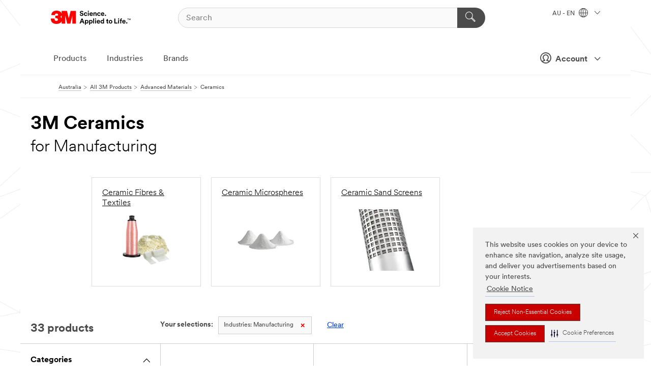

--- FILE ---
content_type: text/html; charset=UTF-8
request_url: https://www.3m.com.au/3M/en_AU/p/c/advanced-materials/ceramics/i/manufacturing/
body_size: 16151
content:
<!DOCTYPE html>
<html lang="en-AU">
 <head><meta http-equiv="X-UA-Compatible" content="IE=EDGE"><script type="text/javascript" src="https://cdn-prod.securiti.ai/consent/auto_blocking/0638aaa2-354a-44c0-a777-ea4db9f7bf8a/a5a7f902-7fe3-463d-ba7d-a9a2bcf0e284.js"></script><script>(function(){var s=document.createElement('script');s.src='https://cdn-prod.securiti.ai/consent/cookie-consent-sdk-loader.js';s.setAttribute('data-tenant-uuid', '0638aaa2-354a-44c0-a777-ea4db9f7bf8a');s.setAttribute('data-domain-uuid', 'a5a7f902-7fe3-463d-ba7d-a9a2bcf0e284');s.setAttribute('data-backend-url', 'https://app.securiti.ai');s.setAttribute('data-skip-css', 'false');s.defer=true;var parent_node=document.head || document.body;parent_node.appendChild(s);})()</script><script src="https://tags.tiqcdn.com/utag/3m/3m-apac/prod/utag.sync.js"></script><script>if (typeof utag_data == 'undefined') utag_data = {};</script><style>.MMM--site-bd .mds-wrapper p{margin:0;}.mds-wrapper .mds-titleWithText_content--body p, .mds-wrapper .mds-stackableimages_container--content p, .mds-wrapper .mds-content-cards_grid_card_body .mds-font_body p, .mds-wrapper .mds-contentCTA_content--body p, .mds-wrapper .mds-accordion_content--text>p, .mds-wrapper .mds-tabs_items--content>div>p, .mds-wrapper .mds-verticaltabs_content--text>p{margin-bottom:15px;}.MMM--site-bd .mds-wrapper .mds-margin_large--bottom{margin-bottom: 20px;}.MMM--site-bd .mds-wrapper .mds-margin_large--top{margin-top: 20px;}.MMM--site-bd .mds-wrapper ol{margin:0;}.MMM--site-bd .mds-wrapper .mds-titleWithText_content--body ol, .MMM--site-bd .mds-wrapper .mds-titleWithText_content--body ul, .MMM--site-bd .mds-wrapper .mds-stackableimages_container--content ol, .MMM--site-bd .mds-wrapper .mds-stackableimages_container--content ul, .MMM--site-bd .mds-wrapper .mds-content-cards_grid_card_body .mds-font_body ol, .MMM--site-bd .mds-wrapper .mds-content-cards_grid_card_body .mds-font_body ul, .MMM--site-bd .mds-wrapper .mds-contentCTA_content--body ol, .MMM--site-bd .mds-wrapper .mds-contentCTA_content--body ul, .MMM--site-bd .mds-wrapper .mds-accordion_content--text>ol, .MMM--site-bd .mds-wrapper .mds-accordion_content--text>ul, .MMM--site-bd .mds-wrapper .mds-tabs_items--content>div>ol, .MMM--site-bd .mds-wrapper .mds-tabs_items--content>div>ul, .MMM--site-bd .mds-wrapper .mds-verticaltabs_content--text>ol, .MMM--site-bd .mds-wrapper .mds-verticaltabs_content--text>ul{padding-left: 22px;}</style>
<title>3M Ceramics for Manufacturing | 3M Australia</title>
  <meta charset="utf-8">
  <meta name="viewport" content="width=device-width, initial-scale=1.0">
<meta name="DCSext.Business" content="Transport & Electronic Bus Group">
<meta name="DCSext.CDC" content="BF">
<meta name="DCSext.Dimension_Flat_Industries" content="pvetg2395">
<meta name="DCSext.Hierarchy" content="GPH10063">
<meta name="DCSext.ewcd_url" content="Z6_79L2HO02KO3O10Q639V7L0A534 | Z6_79L2HO02K0UHD0QD2MKBHGE4S6">
<meta name="DCSext.locale" content="en_AU">
<meta name="DCSext.page" content="CORP_SNAPS_GPH_AU">
<meta name="DCSext.platform" content="FUZE">
<meta name="DCSext.site" content="CORP_SNAPS_GPH">
<meta name="WT.dcsvid" content="">
<meta name="application-name" content="MMM-ext">
<meta name="dc_coverage" content="AU">
<meta name="description" content="Ceramics">
<meta name="entity.categoryId" content="GPH10063">
<meta name="format-detection" content="telephone=no">
<meta name="generatedBySNAPS" content="true">
<meta http-equiv="cleartype" content="on">
<meta http-equiv="format-detection" content="telephone=no">
<meta http-equiv="imagetoolbar" content="no">
<meta name="mmmsite" content="CORP_SNAPS_GPH">
<meta name="pageTemplateId" content="PageSlot">
<meta name="mmm:serp" content="https://www.3m.com.au/3M/en_AU/p/c/advanced-materials/ceramics/i/manufacturing/"/>
<link rel="canonical" href="https://www.3m.com.au/3M/en_AU/p/c/advanced-materials/ceramics/i/manufacturing/" /><!--  <PageMap><DataObject type="server"><Attribute name="node">fd-2 | WebSphere_Portal</Attribute>
<Attribute name="placeUniquename">CORP_SNAPS_GPH</Attribute>
<Attribute name="sitebreadcrumb">Z6_79L2HO02K0UHD0QD2MKBHGE4S6</Attribute>
<Attribute name="themeVersion">2025.12</Attribute>
<Attribute name="pageUniquename">CORP_SNAPS_GPH_AU</Attribute>
</DataObject>
<DataObject type="page"><Attribute name="site">Z6_79L2HO02KO3O10Q639V7L0A534 | CORP_SNAPS_GPH</Attribute>
<Attribute name="currentpage">Z6_79L2HO02K0UHD0QD2MKBHGE4S6</Attribute>
<Attribute name="currentuniquename">CORP_SNAPS_GPH_AU</Attribute>
</DataObject>
</PageMap> --><link rel="shortcut icon" type="image/ico" href="/favicon.ico" />
<link rel="apple-touch-icon-precomposed" sizes="57x57" href="/3m_theme_assets/themes/3MTheme/assets/images/unicorn/3M_Bookmark_Icon_57x57.png" />
<link rel="apple-touch-icon-precomposed" sizes="60x60" href="/3m_theme_assets/themes/3MTheme/assets/images/unicorn/3M_Bookmark_Icon_60x60.png" />
<link rel="apple-touch-icon-precomposed" sizes="72x72" href="/3m_theme_assets/themes/3MTheme/assets/images/unicorn/3M_Bookmark_Icon_72x72.png" />
<link rel="apple-touch-icon-precomposed" sizes="76x76" href="/3m_theme_assets/themes/3MTheme/assets/images/unicorn/3M_Bookmark_Icon_76x76.png" />
<link rel="apple-touch-icon-precomposed" sizes="114x114" href="/3m_theme_assets/themes/3MTheme/assets/images/unicorn/3M_Bookmark_Icon_114x114.png" />
<link rel="apple-touch-icon-precomposed" sizes="120x120" href="/3m_theme_assets/themes/3MTheme/assets/images/unicorn/3M_Bookmark_Icon_120x120.png" />
<link rel="apple-touch-icon-precomposed" sizes="144x144" href="/3m_theme_assets/themes/3MTheme/assets/images/unicorn/3M_Bookmark_Icon_144x144.png" />
<link rel="apple-touch-icon-precomposed" sizes="152x152" href="/3m_theme_assets/themes/3MTheme/assets/images/unicorn/3M_Bookmark_Icon_152x152.png" />
<link rel="apple-touch-icon-precomposed" sizes="180x180" href="/3m_theme_assets/themes/3MTheme/assets/images/unicorn/3M_Bookmark_Icon_180x180.png" />
<meta name="msapplication-TileColor" content="#ffffff" />
<meta name="msapplication-square70x70logo" content="/3m_theme_assets/themes/3MTheme/assets/images/unicorn/smalltile.png" />
<meta name="msapplication-square150x150logo" content="/3m_theme_assets/themes/3MTheme/assets/images/unicorn/mediumtile.png" />
<meta name="msapplication-wide310x150logo" content="/3m_theme_assets/themes/3MTheme/assets/images/unicorn/widetile.png" />
<meta name="msapplication-square310x310logo" content="/3m_theme_assets/themes/3MTheme/assets/images/unicorn/largetile.png" />
<link rel="alternate" hreflang="en-AU" href="https://www.3m.com.au/3M/en_AU/p/c/advanced-materials/ceramics/i/manufacturing/" /><link rel="alternate" hreflang="ko-KR" href="https://www.3m.co.kr/3M/ko_KR/p/c/advanced-materials/ceramics/i/manufacturing/" /><link rel="alternate" hreflang="fr-BE" href="https://www.3mbelgique.be/3M/fr_BE/p/c/materiaux-avances/ceramique/i/industrie/" /><link rel="alternate" hreflang="en-LB" href="https://www.3m.com/3M/en_LB/p/c/advanced-materials/ceramics/i/manufacturing/" /><link rel="alternate" hreflang="es-MX" href="https://www.3m.com.mx/3M/es_MX/p/c/materiales-avanzados/ceramica/i/manufactura/" /><link rel="alternate" hreflang="nl-NL" href="https://www.3mnederland.nl/3M/nl_NL/p/c/advanced-materials/keramische-materialen/i/industrie/" /><link rel="alternate" hreflang="fr-CA" href="https://www.3mcanada.ca/3M/fr_CA/p/c/materiaux-avances/ceramiques/i/fabrication/" /><link rel="alternate" hreflang="es-AR" href="https://www.3m.com.ar/3M/es_AR/p/c/materiales-avanzados/ceramica/i/manufactura/" /><link rel="alternate" hreflang="es-CR" href="https://www.3m.co.cr/3M/es_CR/p/c/materiales-avanzados/ceramica/i/manufactura/" /><link rel="alternate" hreflang="zh-TW" href="https://www.3m.com.tw/3M/zh_TW/p/c/advanced-materials/ceramics/i/manufacturing/" /><link rel="alternate" hreflang="en-KW" href="https://www.3m.com.kw/3M/en_KW/p/c/advanced-materials/ceramics/i/manufacturing/" /><link rel="alternate" hreflang="en-MY" href="https://www.3m.com.my/3M/en_MY/p/c/advanced-materials/ceramics/i/manufacturing/" /><link rel="alternate" hreflang="hu-HU" href="https://www.3mmagyarorszag.hu/3M/hu_HU/p/c/specialis-anyagok/keramia/i/gyartas-es-osszeszereles/" /><link rel="alternate" hreflang="th-TH" href="https://www.3m.co.th/3M/th_TH/p/c/advanced-materials/ceramics/i/manufacturing/" /><link rel="alternate" hreflang="pt-BR" href="https://www.3m.com.br/3M/pt_BR/p/c/materiais-avancados/ceramicos/i/manufatura/" /><link rel="alternate" hreflang="es-CL" href="https://www.3mchile.cl/3M/es_CL/p/c/materiales-avanzados/ceramica/i/manufactura/" /><link rel="alternate" hreflang="de-DE" href="https://www.3mdeutschland.de/3M/de_DE/p/c/advanced-materials/keramik/i/produktion-und-verarbeitung/" /><link rel="alternate" hreflang="cs-CZ" href="https://www.3m.cz/3M/cs_CZ/p/c/pokrocile-materialy/keramika/i/vyroba/" /><link rel="alternate" hreflang="en-AE" href="https://www.3mae.ae/3M/en_AE/p/c/advanced-materials/ceramics/i/manufacturing/" /><link rel="alternate" hreflang="tr-TR" href="https://www.3m.com.tr/3M/tr_TR/p/c/gelismis-kimyasallar/seramikler/i/uretim/" /><link rel="alternate" hreflang="pl-PL" href="https://www.3mpolska.pl/3M/pl_PL/p/c/materialy-zaawansowane/ceramika/i/przemysl-i-produkcja/" /><link rel="alternate" hreflang="en-JM" href="https://www.3m.com.jm/3M/en_JM/p/c/advanced-materials/ceramics/i/manufacturing/" /><link rel="alternate" hreflang="it-IT" href="https://www.3mitalia.it/3M/it_IT/p/c/advanced-materials/materiali-ceramici-avanzati/i/industria/" /><link rel="alternate" hreflang="en-IE" href="https://www.3mireland.ie/3M/en_IE/p/c/advanced-materials/ceramics/i/manufacturing/" /><link rel="alternate" hreflang="vi-VN" href="https://www.3m.com.vn/3M/vi_VN/p/c/advanced-materials/ceramics/i/manufacturing/" /><link rel="alternate" hreflang="en-US" href="https://www.3m.com/3M/en_US/p/c/advanced-materials/ceramics/i/manufacturing/" /><link rel="alternate" hreflang="en-CA" href="https://www.3mcanada.ca/3M/en_CA/p/c/advanced-materials/ceramics/i/manufacturing/" /><link rel="alternate" hreflang="en-NG" href="https://www.3mnigeria.com.ng/3M/en_NG/p/c/advanced-materials/ceramics/i/manufacturing/" /><link rel="alternate" hreflang="en-PK" href="https://www.3m.com.pk/3M/en_PK/p/c/advanced-materials/ceramics/i/manufacturing/" /><link rel="alternate" hreflang="en-KE" href="https://www.3m.co.ke/3M/en_KE/p/c/advanced-materials/ceramics/i/manufacturing/" /><link rel="alternate" hreflang="es-ES" href="https://www.3m.com.es/3M/es_ES/p/c/materiales-avanzados/ceramicas/i/fabricacion/" /><link rel="alternate" hreflang="ja-JP" href="https://www.3mcompany.jp/3M/ja_JP/p/c/advanced-materials/ceramics/i/manufacturing/" /><link rel="alternate" hreflang="en-SG" href="https://www.3m.com.sg/3M/en_SG/p/c/advanced-materials/ceramics/i/manufacturing/" /><link rel="alternate" hreflang="es-CO" href="https://www.3m.com.co/3M/es_CO/p/c/materiales-avanzados/ceramica/i/manufactura/" /><link rel="alternate" hreflang="en-QA" href="https://www.3m.com.qa/3M/en_QA/p/c/advanced-materials/ceramics/i/manufacturing/" /><link rel="alternate" hreflang="en-NZ" href="https://www.3mnz.co.nz/3M/en_NZ/p/c/advanced-materials/ceramics/i/manufacturing/" /><link rel="alternate" hreflang="de-CH" href="https://www.3mschweiz.ch/3M/de_CH/p/c/advanced-materials/keramik/i/produktion-und-verarbeitung/" /><link rel="alternate" hreflang="en-SA" href="https://www.3m.com.sa/3M/en_SA/p/c/advanced-materials/ceramics/i/manufacturing/" /><link rel="alternate" hreflang="en-IN" href="https://www.3mindia.in/3M/en_IN/p/c/advanced-materials/ceramics/i/manufacturing/" /><link rel="alternate" hreflang="en-ZA" href="https://www.3m.co.za/3M/en_ZA/p/c/advanced-materials/ceramics/i/manufacturing/" /><link rel="alternate" hreflang="es-NI" href="https://www.3m.com.ni/3M/es_NI/p/c/materiales-avanzados/ceramica/i/manufactura/" /><link rel="alternate" hreflang="en-TT" href="https://www.3m.com.tt/3M/en_TT/p/c/advanced-materials/ceramics/i/manufacturing/" /><link rel="alternate" hreflang="en-IL" href="https://www.3misrael.co.il/3M/en_IL/p/c/advanced-materials/ceramics/i/manufacturing/" /><link rel="alternate" hreflang="es-PE" href="https://www.3m.com.pe/3M/es_PE/p/c/materiales-avanzados/ceramica/i/manufactura/" /><link rel="alternate" hreflang="fr-FR" href="https://www.3mfrance.fr/3M/fr_FR/p/c/materiaux-avances/ceramique/i/industrie/" /><link rel="alternate" hreflang="de-AT" href="https://www.3maustria.at/3M/de_AT/p/c/advanced-materials/keramik/i/produktion-und-verarbeitung/" /><link rel="alternate" hreflang="en-GB" href="https://www.3m.co.uk/3M/en_GB/p/c/advanced-materials/ceramics/i/manufacturing/" /><link rel="alternate" hreflang="en-ID" href="https://www.3m.co.id/3M/en_ID/p/c/advanced-materials/ceramics/i/manufacturing/" /><link rel="stylesheet" href="/3m_theme_assets/themes/3MTheme/assets/css/build/phoenix.css?v=3.183.0" />
<link rel="stylesheet" href="/3m_theme_assets/themes/3MTheme/assets/css/unicorn-icons.css?v=3.183.0" />
<link rel="stylesheet" media="print" href="/3m_theme_assets/themes/3MTheme/assets/css/build/unicorn-print.css?v=3.183.0" />
<link rel="stylesheet" href="/3m_theme_assets/static/MDS/mammoth.css?v=3.183.0" />
<!--[if IE]><![endif]-->
<!--[if (IE 8)|(IE 7)]>
<script type="text/javascript">
document.getElementById("js-main_style").setAttribute("href", "");
</script>

<![endif]-->
<!--[if lte IE 6]><![endif]-->
<script type="text/javascript" src="/3m_theme_assets/themes/3MTheme/assets/scripts/mmmSettings.js"></script><link rel="stylesheet" href="/3m_theme_assets/themes/3MTheme/assets/css/build/gsn.css" />
<link rel="stylesheet" href="/3m_theme_assets/themes/3MTheme/assets/css/static/MyAccountDropdown/MyAccountDropdown.css" />


<script>(window.BOOMR_mq=window.BOOMR_mq||[]).push(["addVar",{"rua.upush":"false","rua.cpush":"false","rua.upre":"false","rua.cpre":"false","rua.uprl":"false","rua.cprl":"false","rua.cprf":"false","rua.trans":"","rua.cook":"false","rua.ims":"false","rua.ufprl":"false","rua.cfprl":"false","rua.isuxp":"false","rua.texp":"norulematch","rua.ceh":"false","rua.ueh":"false","rua.ieh.st":"0"}]);</script>
                              <script>!function(e){var n="https://s.go-mpulse.net/boomerang/";if("False"=="True")e.BOOMR_config=e.BOOMR_config||{},e.BOOMR_config.PageParams=e.BOOMR_config.PageParams||{},e.BOOMR_config.PageParams.pci=!0,n="https://s2.go-mpulse.net/boomerang/";if(window.BOOMR_API_key="UWRYR-C88R8-XEZDS-AZ97P-LXP2F",function(){function e(){if(!o){var e=document.createElement("script");e.id="boomr-scr-as",e.src=window.BOOMR.url,e.async=!0,i.parentNode.appendChild(e),o=!0}}function t(e){o=!0;var n,t,a,r,d=document,O=window;if(window.BOOMR.snippetMethod=e?"if":"i",t=function(e,n){var t=d.createElement("script");t.id=n||"boomr-if-as",t.src=window.BOOMR.url,BOOMR_lstart=(new Date).getTime(),e=e||d.body,e.appendChild(t)},!window.addEventListener&&window.attachEvent&&navigator.userAgent.match(/MSIE [67]\./))return window.BOOMR.snippetMethod="s",void t(i.parentNode,"boomr-async");a=document.createElement("IFRAME"),a.src="about:blank",a.title="",a.role="presentation",a.loading="eager",r=(a.frameElement||a).style,r.width=0,r.height=0,r.border=0,r.display="none",i.parentNode.appendChild(a);try{O=a.contentWindow,d=O.document.open()}catch(_){n=document.domain,a.src="javascript:var d=document.open();d.domain='"+n+"';void(0);",O=a.contentWindow,d=O.document.open()}if(n)d._boomrl=function(){this.domain=n,t()},d.write("<bo"+"dy onload='document._boomrl();'>");else if(O._boomrl=function(){t()},O.addEventListener)O.addEventListener("load",O._boomrl,!1);else if(O.attachEvent)O.attachEvent("onload",O._boomrl);d.close()}function a(e){window.BOOMR_onload=e&&e.timeStamp||(new Date).getTime()}if(!window.BOOMR||!window.BOOMR.version&&!window.BOOMR.snippetExecuted){window.BOOMR=window.BOOMR||{},window.BOOMR.snippetStart=(new Date).getTime(),window.BOOMR.snippetExecuted=!0,window.BOOMR.snippetVersion=12,window.BOOMR.url=n+"UWRYR-C88R8-XEZDS-AZ97P-LXP2F";var i=document.currentScript||document.getElementsByTagName("script")[0],o=!1,r=document.createElement("link");if(r.relList&&"function"==typeof r.relList.supports&&r.relList.supports("preload")&&"as"in r)window.BOOMR.snippetMethod="p",r.href=window.BOOMR.url,r.rel="preload",r.as="script",r.addEventListener("load",e),r.addEventListener("error",function(){t(!0)}),setTimeout(function(){if(!o)t(!0)},3e3),BOOMR_lstart=(new Date).getTime(),i.parentNode.appendChild(r);else t(!1);if(window.addEventListener)window.addEventListener("load",a,!1);else if(window.attachEvent)window.attachEvent("onload",a)}}(),"".length>0)if(e&&"performance"in e&&e.performance&&"function"==typeof e.performance.setResourceTimingBufferSize)e.performance.setResourceTimingBufferSize();!function(){if(BOOMR=e.BOOMR||{},BOOMR.plugins=BOOMR.plugins||{},!BOOMR.plugins.AK){var n=""=="true"?1:0,t="",a="amlwdnixhuqq62ll6eqa-f-33653650e-clientnsv4-s.akamaihd.net",i="false"=="true"?2:1,o={"ak.v":"39","ak.cp":"832420","ak.ai":parseInt("281472",10),"ak.ol":"0","ak.cr":9,"ak.ipv":4,"ak.proto":"h2","ak.rid":"f8e3d43","ak.r":45721,"ak.a2":n,"ak.m":"dscx","ak.n":"essl","ak.bpcip":"3.23.97.0","ak.cport":47586,"ak.gh":"23.33.25.7","ak.quicv":"","ak.tlsv":"tls1.3","ak.0rtt":"","ak.0rtt.ed":"","ak.csrc":"-","ak.acc":"","ak.t":"1768681760","ak.ak":"hOBiQwZUYzCg5VSAfCLimQ==QJNwzDOcv6CHQ5JOBPJuTPBDuXj0Lgvb1Zewnd2YYbcxQbF1K7J/cU4Rd9t3o2Cg9e1ZDaukFoCZVFHPU1eQlDJ5neSCn2kY0brol20xDaSeiUQc4ZxQRYqldrpsarDTAYRHJxw2ZdY+0mi8XCtBysjBgrV74eV7o4W6CIqaqcxrvBioN56ryvJJ/0W6WiO1R4BYNqJGddpkIIJnVhPwD8E8H3V+hmzax8A1ac1G7P8Th1Le56GRJkRTpi+spnglPwNYYNTUYiCWTIbuLKOk1OvrnEWDFr6E9vv1Ep4ybwR4m8gwYeJkbpdYecS36Pg2oCdN1EYXYjGgNAIllSnutTb3eBrlXiOMnfi7NXOd6TwdolkQfp/IRAK7sHDgojJoGj2GlPvF0v8NbhrlO9RYTCbXIC4pJMzC4lgN1P9o70A=","ak.pv":"279","ak.dpoabenc":"","ak.tf":i};if(""!==t)o["ak.ruds"]=t;var r={i:!1,av:function(n){var t="http.initiator";if(n&&(!n[t]||"spa_hard"===n[t]))o["ak.feo"]=void 0!==e.aFeoApplied?1:0,BOOMR.addVar(o)},rv:function(){var e=["ak.bpcip","ak.cport","ak.cr","ak.csrc","ak.gh","ak.ipv","ak.m","ak.n","ak.ol","ak.proto","ak.quicv","ak.tlsv","ak.0rtt","ak.0rtt.ed","ak.r","ak.acc","ak.t","ak.tf"];BOOMR.removeVar(e)}};BOOMR.plugins.AK={akVars:o,akDNSPreFetchDomain:a,init:function(){if(!r.i){var e=BOOMR.subscribe;e("before_beacon",r.av,null,null),e("onbeacon",r.rv,null,null),r.i=!0}return this},is_complete:function(){return!0}}}}()}(window);</script></head>
<body class="MMM--bodyContain MMM--body_1440"><div class="MMM--skipMenu" id="top"><ul class="MMM--skipList"><li><a href="#js-gsnMenu">Go to AU Navigation</a></li><li><a href="#ssnMenu">Go to CORP_SNAPS_GPH Navigation</a></li><li><a href="#pageContent">Go to Page Content</a></li><li><a href="#js-searchBar">Go to Search</a></li><li><a href="#help--links">Go to Contact Information</a></li><li><a href="/3M/en_AU/company-au/site-map/">Go to Site Map</a></li></ul>
</div>

    <div id="js-bodyWrapper" class="MMM--themeWrapper">
        <div class="m-dropdown-list_overlay"></div>
    <nav class="m-nav">      
      <div class="is-header_container h-fitWidth m-header_container">
        <div class="m-header">          
          <a href="/3M/en_AU/company-au/" aria-label="3M Logo - Opens in a new window" class="is-3MLogo m-header_logo l-smallMarginRight h-linkNoUnderline l-centerVertically" title="3M in Australia">
            <img class="h-onDesktop m-header_logoImg" src="/3m_theme_assets/themes/3MTheme/assets/images/unicorn/Logo.svg" alt="3M Logo" />
            <img class="h-notOnDesktop l-img" src="/3m_theme_assets/themes/3MTheme/assets/images/unicorn/Logo_mobile.png" alt="3M Logo" />
          </a>                          

          

<div class="m-header_search l-smallMarginRight">
  <form class="h-fitHeight" id="typeahead-root" action="/3M/en_AU/p/">
    <input id="js-searchBar" class="m-header_searchbar h-fitWidth h-fitHeight l-centerVertically is-searchbar" name="Ntt" type="search" placeholder="Search" aria-label="Search">
    <button class="m-header_searchbutton" type="submit" value="Search" aria-label="Search">
      <i class="MMM--icn MMM--icn_search color--white"></i>
    </button>
  </form>
</div>


          <div style="display: inline-block" class="h-notOnDesktop">
            <div class="m-header_menu l-centerVertically h-notOnDesktop">
              <a href="#" class="h-linkNoUnderline link--dark is-header_menuLink is-collapsed m-header_menuLink" aria-haspopup="true" aria-controls="navOptions" aria-label="Open Navigation" data-openlabel="Open Navigation" data-closelabel="Close">
                <i class="MMM--icn MMM--icn_hamburgerMenu is-header_menuIcon m-header_menuIcn"></i>
              </a>
              <i class="MMM--icn MMM--icn_close link--dark m-header_hiddenIcn m-header_menuIcn"></i>
            </div>
          </div>
          <div class="m-header--fix"></div>
        </div>
                
        
        <div class="m-header-madbar h-notOnDesktop">
          <div class="MAD-Bar">
            <div class="m-account mad-section">
              
              <a href="#" role="button" class="m-btn m-btn--free font--size m-navbar_loginBtn m-navbar_profileBtn link--dark is-header_madSI is-closed is-signInToggle" target="_self">
                <i class="MMM--icn MMM--icn_userHollow large-icn"></i>
                Account
                <i class="MMM--icn MMM--icn_down_arrow mad-barSI-arrow"></i>
              </a>
              
            </div>
          </div>
        </div>
                
        <div class="m-header_overlay"></div>
        
        <!-- Profile Management Pop-Up -->
              <div class="m-navbar m-navbar-noStyle">
               <div class=" is-signInPopUp h-hidden">
                <div class="m-navbar_signInPopup font--standard mad-menu-container" aria-modal="true">                           
                  
                  <div class="MyLogOut MySignIn">
                    <a target="_self" class="externalSameWdw" rel="nofollow" href="https://www.3m.com.au/my3M/en_AU/p/" class="m-btn--red font--size m-signOutBtn_lg">Sign In</a>
                  </div>
                  
                  <div class="signIn-linkBox">
                    <a href="https://order.3m.com/store/bComAustraliaSite/EN_AU/login">Sign in to bCom</a>
                  </div>
                </div> 
               </div> 
              </div>            
            

        <div class="is-dropdown h-hidden m-navbar_container">
          <div class="m-navbar_overlay h-fitHeight h-notOnMobile is-overlay h-notOnDesktop"></div>
          <div class="m-navbar">
            <div class="m-navbar_level-1 js-navbar_level-1">

              
	          <div class="m-navbar_login m-navbar_loginProfile h-notOnMobile h-notOnTablet h-onDesktop">
              <div class="mad-section">
                <a href="#" class="m-btn m-btn--free font--size m-navbar_loginBtn m-navbar_signInBtn link--dark is-signInToggle is-header_madDesktopSI">
                  <i class="MMM--icn MMM--icn_userHollow l-centerVertically large-icn" style="padding-left: 10px; font-weight: bold;"></i>
                  Account
                  <i class="MMM--icn mad-barSI-arrow MMM--icn_down_arrow" style="padding-left: 10px; font-size: 11px;"></i>
                </a>
              </div>
            </div>
 
              <div class="m-navbar_localization l-centerVertically">
                <a href="#" class="link--dark l-centerVertically is-localeToggle">AU - EN
                  <i class="MMM--icn MMM--icn_localizationGlobe l-centerVertically m-navbar_localGlobe" style="padding-left: 5px;"></i>
                  <i class="MMM--icn MMM--icn_down_arrow h-onDesktop" style="padding-left: 10px; font-size: 11px;"></i></a>
              </div>
              <div id="js-gsnMenu" class="m-navbar_nav">

                
<ul id="navOptions" role="menubar">
<li class="m-navbar_listItem">
        <a href="#" id="navbar_link-products" class="is-navbar_link m-navbar_link" aria-haspopup="true" aria-expanded="false">Products</a>
      </li><li class="m-navbar_listItem">
        <a href="#" id="navbar_link-industries" class="is-navbar_link m-navbar_link" aria-haspopup="true" aria-expanded="false">Industries</a>
      </li><li class="m-navbar_listItem">
        <a href="#" id="navbar_link-brands" class="is-navbar_link m-navbar_link" aria-haspopup="true" aria-expanded="false">Brands</a>
      </li>
</ul>
<div class="m-navbar_localOverlay is-localePopUp h-hidden">
  <div class="m-navbar_localPopup m-navbar_popup font--standard" aria-modal="true" role="dialog" aria-label="language switcher dialog">
    <button
      class="m-navbar-localClose m-btn--close color--silver is-close h-notOnDesktop"
      aria-label="Close"><i class="MMM--icn MMM--icn_close"></i></button>
    <div class="font--standard m-navbar_popupTitle">3M in Australia</div>
    <form>
      <div class="font--standard m-navbar_popupOptions"><input type="radio" name="locale" value="https://www.3m.com.au/3M/en_AU/p/c/advanced-materials/ceramics/i/manufacturing/" id="locale-au-en" class="m-radioInput" checked>
      	    <label class="m-radioInput_label" for="locale-au-en">English - EN</label><br></div>
      <a href="https://www.3m.com/3M/en_US/select-location/" aria-label="Change 3M Location" class="link">Change 3M Location</a>
      <button type="submit" value="Submit" class="m-btn m-btn--red m-navbar_localeSave is-saveLocale">Save</button>
    </form>
  </div>
  <div class="m-overlay h-onDesktop is-close"></div>
</div>
              </div>
            </div>

            <div class="m-dropdown-list js-navbar_level-2">

              <!-- Dropdown Lists Header -->
<div class="m-dropdown-list_header">
  <button class="m-dropdown-list_backBtn js-dropdown-list_backBtn">
    <i class="MMM--icn MMM--icn_lt2"></i>
  </button>
  <div class="m-dropdown-list_title">
<label id="dropdown-list_products-title">Products</label>
      <label id="dropdown-list_industries-title">Industries</label>
      <label id="dropdown-list_brands-title">Brands</label>
      
  </div>
</div><!-- End of the dropdown list header --><ul id="products-list" class="l-dropdown-list_container" role="menu" aria-hidden="true"><li class="l-dropdown-list" role="menuitem">
      <a href="/3M/en_AU/p/c/abrasives/" aria-label="Abrasives" class="isInside MMM--basicLink">
        Abrasives
      </a>
    </li><li class="l-dropdown-list" role="menuitem">
      <a href="/3M/en_AU/p/c/adhesives/" aria-label="Adhesives, Sealants & Fillers" class="isInside MMM--basicLink">
        Adhesives, Sealants & Fillers
      </a>
    </li><li class="l-dropdown-list" role="menuitem">
      <a href="/3M/en_AU/p/c/advanced-materials/" aria-label="Advanced Materials" class="isInside MMM--basicLink">
        Advanced Materials
      </a>
    </li><li class="l-dropdown-list" role="menuitem">
      <a href="/3M/en_AU/p/c/automotive-parts-hardware/" aria-label="Automotive Parts & Hardware" class="isInside MMM--basicLink">
        Automotive Parts & Hardware
      </a>
    </li><li class="l-dropdown-list" role="menuitem">
      <a href="/3M/en_AU/p/c/building-materials/" aria-label="Building Materials" class="isInside MMM--basicLink">
        Building Materials
      </a>
    </li><li class="l-dropdown-list" role="menuitem">
      <a href="/3M/en_AU/p/c/cleaning-supplies/" aria-label="Cleaning Supplies" class="isInside MMM--basicLink">
        Cleaning Supplies
      </a>
    </li><li class="l-dropdown-list" role="menuitem">
      <a href="/3M/en_AU/p/c/coatings/" aria-label="Coatings" class="isInside MMM--basicLink">
        Coatings
      </a>
    </li><li class="l-dropdown-list" role="menuitem">
      <a href="/3M/en_AU/p/c/communications/" aria-label="Communications" class="isInside MMM--basicLink">
        Communications
      </a>
    </li><li class="l-dropdown-list" role="menuitem">
      <a href="/3M/en_AU/p/c/compounds-polishes/" aria-label="Compounds & Polishes" class="isInside MMM--basicLink">
        Compounds & Polishes
      </a>
    </li><li class="l-dropdown-list" role="menuitem">
      <a href="/3M/en_AU/p/c/electrical/" aria-label="Electrical" class="isInside MMM--basicLink">
        Electrical
      </a>
    </li><li class="l-dropdown-list" role="menuitem">
      <a href="/3M/en_AU/p/c/films-sheeting/" aria-label="Films & Sheeting" class="isInside MMM--basicLink">
        Films & Sheeting
      </a>
    </li><li class="l-dropdown-list" role="menuitem">
      <a href="/3M/en_AU/p/c/home/" aria-label="Home" class="isInside MMM--basicLink">
        Home
      </a>
    </li><li class="l-dropdown-list" role="menuitem">
      <a href="/3M/en_AU/p/c/insulation/" aria-label="Insulation" class="isInside MMM--basicLink">
        Insulation
      </a>
    </li><li class="l-dropdown-list" role="menuitem">
      <a href="/3M/en_AU/p/c/labels/" aria-label="Labels" class="isInside MMM--basicLink">
        Labels
      </a>
    </li><li class="l-dropdown-list" role="menuitem">
      <a href="/3M/en_AU/p/c/lubricants/" aria-label="Lubricants" class="isInside MMM--basicLink">
        Lubricants
      </a>
    </li><li class="l-dropdown-list" role="menuitem">
      <a href="/3M/en_AU/p/c/medical/" aria-label="Medical" class="isInside MMM--basicLink">
        Medical
      </a>
    </li><li class="l-dropdown-list" role="menuitem">
      <a href="/3M/en_AU/p/c/office-supplies/" aria-label="Office Supplies" class="isInside MMM--basicLink">
        Office Supplies
      </a>
    </li><li class="l-dropdown-list" role="menuitem">
      <a href="/3M/en_AU/p/c/ppe/" aria-label="Personal Protective Equipment" class="isInside MMM--basicLink">
        Personal Protective Equipment
      </a>
    </li><li class="l-dropdown-list" role="menuitem">
      <a href="/3M/en_AU/p/c/signage-marking/" aria-label="Signage & Marking" class="isInside MMM--basicLink">
        Signage & Marking
      </a>
    </li><li class="l-dropdown-list" role="menuitem">
      <a href="/3M/en_AU/p/c/tapes/" aria-label="Tapes" class="isInside MMM--basicLink">
        Tapes
      </a>
    </li><li class="l-dropdown-list" role="menuitem">
      <a href="/3M/en_AU/p/c/tools-equipment/" aria-label="Tools & Equipment" class="isInside MMM--basicLink">
        Tools & Equipment
      </a>
    </li><li class="l-dropdown-list_last-item" role="menuitem"><a class="l-dropdown-list_view-all-products" href="/3M/en_AU/p/">3M Products</a>     
      <button class="m-btn js-backtoTopBtn">
        <i class="MMM--icn MMM--icn_arrowUp"></i>
      </button>
    </li></ul>
<ul id="industries-list" class="l-dropdown-list_container" role="menu" aria-hidden="true"><li class="l-dropdown-list" role="menuitem">
      <a href="/3M/en_AU/automotive-au/" aria-label="Automotive" class="MMM--basicLink">
        Automotive
      </a>
    </li><li class="l-dropdown-list" role="menuitem">
      <a href="/3M/en_AU/commercial-solutions-au/" aria-label="Commercial Solutions" class="MMM--basicLink">
        Commercial Solutions
      </a>
    </li><li class="l-dropdown-list" role="menuitem">
      <a href="/3M/en_AU/consumer-au/" aria-label="Consumer Markets" class="MMM--basicLink">
        Consumer Markets
      </a>
    </li><li class="l-dropdown-list" role="menuitem">
      <a href="/3M/en_AU/design-construction-au/" aria-label="Design & Construction" class="MMM--basicLink">
        Design & Construction
      </a>
    </li><li class="l-dropdown-list" role="menuitem">
      <a href="/3M/en_AU/electronics-au/" aria-label="Electronics" class="MMM--basicLink">
        Electronics
      </a>
    </li><li class="l-dropdown-list" role="menuitem">
      <a href="/3M/en_AU/energy-au/" aria-label="Energy" class="MMM--basicLink">
        Energy
      </a>
    </li><li class="l-dropdown-list" role="menuitem">
      <a href="/3M/en_AU/manufacturing-au/" aria-label="Manufacturing" class="MMM--basicLink">
        Manufacturing
      </a>
    </li><li class="l-dropdown-list" role="menuitem">
      <a href="/3M/en_AU/safety-au/" aria-label="Safety" class="MMM--basicLink">
        Safety
      </a>
    </li><li class="l-dropdown-list" role="menuitem">
      <a href="/3M/en_AU/transportation-au/" aria-label="Transportation" class="MMM--basicLink">
        Transportation
      </a>
    </li><div class="l-dropdown-list_industries-image">
      <img class="img img_stretch mix-MMM--img_fancy" src="https://multimedia.3m.com/mws/media/1812021O/industry-feature-image.png" alt="An auto factory worker inspecting car production line.">
      <p>At 3M, we discover and innovate in nearly every industry to help solve problems around the world.</p>
    </div></ul>
<ul id="brands-list" class="l-dropdown-list_container" role="menu" aria-hidden="true"><li class="l-dropdown-list l-dropdown-list_brands" role="menuitem">  
      <div class="l-dropdown-logo_container">
        <div class="l-dropdown-logo_sprite">
          <img src="https://multimedia.3m.com/mws/media/1815179O/command-brand-logo.png" alt="Command™">
        </div>
        <label class="l-dropdown-logo_label">Command™</label>
      </div>  
      <div class="l-dropdown-links_container"><a class="m-btn m-btn--red m-btn--fullWidth" href="https://www.commandbrand.com.au/3M/en_AU/p/" aria-label="Command™ Products" >Products</a><a href="https://www.commandbrand.com.au/3M/en_AU/command-au/" class="m-btn m-btn--light m-btn--fullWidth" aria-label="Command™ Brand site">Brand site<i class="MMM--icn MMM--icn_arrowJump"></i></a>
      </div>
    </li><li class="l-dropdown-list l-dropdown-list_brands" role="menuitem">  
      <div class="l-dropdown-logo_container">
        <div class="l-dropdown-logo_sprite">
          <img src="https://multimedia.3m.com/mws/media/1815181O/futuro-brand-logo.png" alt="Futuro™">
        </div>
        <label class="l-dropdown-logo_label">Futuro™</label>
      </div>  
      <div class="l-dropdown-links_container"><a class="m-btn m-btn--red m-btn--fullWidth" href="https://www.futuro.3m.com.au/3M/en_AU/p/" aria-label="Futuro™ Products" >Products</a><a href="https://www.futuro.3m.com.au/3M/en_AU/futuro-au/" class="m-btn m-btn--light m-btn--fullWidth" aria-label="Futuro™ Brand site">Brand site<i class="MMM--icn MMM--icn_arrowJump"></i></a>
      </div>
    </li><li class="l-dropdown-list l-dropdown-list_brands" role="menuitem">  
      <div class="l-dropdown-logo_container">
        <div class="l-dropdown-logo_sprite">
          <img src="https://multimedia.3m.com/mws/media/1815183O/nexcare-brand-logo.png" alt="Nexcare™">
        </div>
        <label class="l-dropdown-logo_label">Nexcare™</label>
      </div>  
      <div class="l-dropdown-links_container"><a class="m-btn m-btn--red m-btn--fullWidth" href="https://www.nexcare.com.au/3M/en_AU/p/" aria-label="Nexcare™ Products" >Products</a><a href="https://www.nexcare.com.au/3M/en_AU/nexcare-au/" class="m-btn m-btn--light m-btn--fullWidth" aria-label="Nexcare™ Brand site">Brand site<i class="MMM--icn MMM--icn_arrowJump"></i></a>
      </div>
    </li><li class="l-dropdown-list l-dropdown-list_brands" role="menuitem">  
      <div class="l-dropdown-logo_container">
        <div class="l-dropdown-logo_sprite">
          <img src="https://multimedia.3m.com/mws/media/1815184O/post-it-brand-logo.png" alt="Post-It®">
        </div>
        <label class="l-dropdown-logo_label">Post-It®</label>
      </div>  
      <div class="l-dropdown-links_container"><a class="m-btn m-btn--red m-btn--fullWidth" href="https://www.post-it.com.au/3M/en_AU/p/" aria-label="Post-It® Products" >Products</a><a href="https://www.post-it.com.au/3M/en_AU/post-it-au/" class="m-btn m-btn--light m-btn--fullWidth" aria-label="Post-It® Brand site">Brand site<i class="MMM--icn MMM--icn_arrowJump"></i></a>
      </div>
    </li><li class="l-dropdown-list l-dropdown-list_brands" role="menuitem">  
      <div class="l-dropdown-logo_container">
        <div class="l-dropdown-logo_sprite">
          <img src="https://multimedia.3m.com/mws/media/1815186O/scotch-brite-brand-logo.png" alt="Scotch-Brite™">
        </div>
        <label class="l-dropdown-logo_label">Scotch-Brite™</label>
      </div>  
      <div class="l-dropdown-links_container"><a class="m-btn m-btn--red m-btn--fullWidth" href="https://www.scotch-brite.com.au/3M/en_AU/p/" aria-label="Scotch-Brite™ Products" >Products</a><a href="https://www.scotch-brite.com.au/3M/en_AU/scotch-brite-au/" class="m-btn m-btn--light m-btn--fullWidth" aria-label="Scotch-Brite™ Brand site">Brand site<i class="MMM--icn MMM--icn_arrowJump"></i></a>
      </div>
    </li><li class="l-dropdown-list l-dropdown-list_brands" role="menuitem">  
      <div class="l-dropdown-logo_container">
        <div class="l-dropdown-logo_sprite">
          <img src="https://multimedia.3m.com/mws/media/1988037O/scotchgard-brand-logo.png" alt="Scotchgard™">
        </div>
        <label class="l-dropdown-logo_label">Scotchgard™</label>
      </div>  
      <div class="l-dropdown-links_container"><a class="m-btn m-btn--red m-btn--fullWidth" href="https://www.scotchgard.com.au/3M/en_AU/p/" aria-label="Scotchgard™ Products" >Products</a><a href="https://www.scotchgard.com.au/3M/en_AU/scotchgard-au/" class="m-btn m-btn--light m-btn--fullWidth" aria-label="Scotchgard™ Brand site">Brand site<i class="MMM--icn MMM--icn_arrowJump"></i></a>
      </div>
    </li><li class="l-dropdown-list l-dropdown-list_brands" role="menuitem">  
      <div class="l-dropdown-logo_container">
        <div class="l-dropdown-logo_sprite">
          <img src="https://multimedia.3m.com/mws/media/1815187O/scotch-painters-tape-brand-logo.png" alt="Scotch® Painter's Tape">
        </div>
        <label class="l-dropdown-logo_label">Scotch® Painter's Tape</label>
      </div>  
      <div class="l-dropdown-links_container"><a class="m-btn m-btn--red m-btn--fullWidth" href="https://www.scotchblue.com.au/3M/en_AU/p/" aria-label="Scotch® Painter's Tape Products" >Products</a><a href="https://www.scotchblue.com.au/3M/en_AU/scotchblue-au/" class="m-btn m-btn--light m-btn--fullWidth" aria-label="Scotch® Painter's Tape Brand site">Brand site<i class="MMM--icn MMM--icn_arrowJump"></i></a>
      </div>
    </li><li class="l-dropdown-list l-dropdown-list_brands" role="menuitem">  
      <div class="l-dropdown-logo_container">
        <div class="l-dropdown-logo_sprite">
          <img src="https://multimedia.3m.com/mws/media/1815185O/scotch-brand-brand-logo.png" alt="Scotch™">
        </div>
        <label class="l-dropdown-logo_label">Scotch™</label>
      </div>  
      <div class="l-dropdown-links_container"><a class="m-btn m-btn--red m-btn--fullWidth" href="https://www.scotchbrand.com.au/3M/en_AU/p/" aria-label="Scotch™ Products" >Products</a><a href="https://www.scotchbrand.com.au/3M/en_AU/scotch-brand-au/" class="m-btn m-btn--light m-btn--fullWidth" aria-label="Scotch™ Brand site">Brand site<i class="MMM--icn MMM--icn_arrowJump"></i></a>
      </div>
    </li>  
  <li class="l-dropdown-list_viewbrands"></li>
</ul>

            </div>            
          </div>
        </div>
      </div>
    </nav>
    <div class="m-navbar_profileOverlay is-profileToggle is-close h-hidden"></div>
    <div class="m-navbar_signInOverlay m-overlay is-signInToggle is-close h-hidden"></div>
<div class="MMM--site-bd">
  <div class="MMM--grids" id="pageContent">
  <div class="MMM--siteNav">
  <div class="MMM--breadcrumbs_theme">
  <ol class="MMM--breadcrumbs-list" itemscope itemtype="https://schema.org/BreadcrumbList"><li itemprop="itemListElement" itemscope itemtype="https://schema.org/ListItem"><a href="/3M/en_AU/company-au/" itemprop="item"><span itemprop="name">Australia</span></a><i class="MMM--icn MMM--icn_breadcrumb"></i>
          <meta itemprop="position" content="1" /></li><li itemprop="itemListElement" itemscope itemtype="https://schema.org/ListItem"><a href="/3M/en_AU/p/" itemprop="item"><span itemprop="name">All 3M Products</span></a><i class="MMM--icn MMM--icn_breadcrumb"></i>
          <meta itemprop="position" content="2" /></li><li itemprop="itemListElement" itemscope itemtype="https://schema.org/ListItem"><a href="https://www.3m.com.au/3M/en_AU/p/c/advanced-materials/" itemprop="item"><span itemprop="name">Advanced Materials</span></a><i class="MMM--icn MMM--icn_breadcrumb"></i>
          <meta itemprop="position" content="3" /></li><li itemprop="itemListElement" itemscope itemtype="https://schema.org/ListItem"><span itemprop="name">Ceramics</span><link itemprop="url" href="#"><meta itemprop="position" content="4" /></li></ol>
  
</div>

        </div><div class="hiddenWidgetsDiv">
	<!-- widgets in this container are hidden in the UI by default -->
	<div class='component-container ibmDndRow hiddenWidgetsContainer id-Z7_79L2HO02K0UHD0QD2MKBHGE420' name='ibmHiddenWidgets' ></div><div style="clear:both"></div>
</div>

<div class="MMM--grids">
  <div class='component-container MMM--grids-col_single MMM--grids-col ibmDndColumn id-Z7_79L2HO02K0UHD0QD2MKBHGE424' name='ibmMainContainer' ><div class='component-control id-Z7_79L2HO02K0UHD0QD2MKBHGUP47' ><span id="Z7_79L2HO02K0UHD0QD2MKBHGUP47"></span><html><head><meta name="viewport" content="width=device-width"/><script>window.__INITIAL_DATA = {"queryId":"a5faa79c-a5c7-4d3b-95bb-829bd9cc25f9","endpoints":{"pcpShowNext":"https://www.3m.com.au/snaps2/api/pcp-show-next/https/www.3m.com.au/3M/en_AU/p/c/advanced-materials/ceramics/i/manufacturing/","pcpFilter":"https://www.3m.com.au/snaps2/api/pcp/https/www.3m.com.au/3M/en_AU/p/c/advanced-materials/ceramics/i/manufacturing/","analyticsUrl":"https://searchapi.3m.com/search/analytics/v1/public/signal/?client=3mcom","pcpShowMoreHidden":"","snapServerUrl":"https://www.3m.com.au/snaps2/"},"total":33,"greater":false,"items":[{"hasMoreOptions":false,"imageUrl":"https://multimedia.3m.com/mws/media/827124J/ceramic-microspheres.jpg","altText":"3M™ 高级别白色陶瓷微球 W-410，50磅/袋装","name":"3M™ Ceramic Microspheres White Grade W-210, (55 lb), 25 Kg/Bag","url":"https://www.3m.com.au/3M/en_AU/p/d/v000207908/","isParent":true,"position":0,"stockNumber":"7100039455","originalMmmid":"7100039455","previousStockNumber":"70070706919","upc":"50021200262956","partNumber":"W-210","displayScope":["bcom","3mcom"]},{"hasMoreOptions":true,"imageUrl":"https://multimedia.3m.com/mws/media/1266694J/3m-nextel-sleeving-bs-40.jpg","altText":"3M™ Nextel™ Sleeving BS-40","name":"3M™ Nextel™ Sleeving BS-40","url":"https://www.3m.com.au/3M/en_AU/p/d/b40066340/","isParent":true,"position":1,"stockNumber":"B40066340","originalMmmid":"B40066340","displayScope":["3mcom"]},{"hasMoreOptions":true,"imageUrl":"https://multimedia.3m.com/mws/media/1266672J/3m-nextel-fabric-af-40.jpg","altText":"3M™ Nextel™ Fabric AF-40","name":"3M™ Nextel™ Fabric AF-40","url":"https://www.3m.com.au/3M/en_AU/p/d/b40066352/","isParent":true,"position":2,"stockNumber":"B40066352","originalMmmid":"B40066352","displayScope":["3mcom"]},{"hasMoreOptions":true,"imageUrl":"https://multimedia.3m.com/mws/media/1266693J/3m-nextel-tape-ap-18.jpg","altText":"3M™ Nextel™ Tape AP-18","name":"3M™ Nextel™ Tape AP-18","url":"https://www.3m.com.au/3M/en_AU/p/d/b40066367/","isParent":true,"position":3,"stockNumber":"B40066367","originalMmmid":"B40066367","displayScope":["3mcom"]},{"hasMoreOptions":true,"imageUrl":"https://multimedia.3m.com/mws/media/1270267J/3m-nextel-fabric-af-62.jpg","altText":"3M™ Nextel™ Fabric AF-62","name":"3M™ Nextel™ Fabric AF-62","url":"https://www.3m.com.au/3M/en_AU/p/d/b40066348/","isParent":true,"position":4,"stockNumber":"B40066348","originalMmmid":"B40066348","displayScope":["3mcom"]},{"hasMoreOptions":false,"imageUrl":"https://multimedia.3m.com/mws/media/1266700J/3m-nextel-tape-bp-18.jpg","altText":"3M™ Nextel™ Tape BP-18","name":"3M™ Nextel™ Tape BP-18 1 inch wide, LNFT","url":"https://www.3m.com.au/3M/en_AU/p/d/b40066368/","isParent":true,"position":5,"stockNumber":"B40066368","originalMmmid":"B40066368","displayScope":["3mcom"]},{"hasMoreOptions":true,"imageUrl":"https://multimedia.3m.com/mws/media/1266678J/3m-nextel-fabric-af-8.jpg","altText":"3M™ Nextel™ Fabric AF-8","name":"3M™ Nextel™ Fabric AF-8","url":"https://www.3m.com.au/3M/en_AU/p/d/b40066360/","isParent":true,"position":6,"stockNumber":"B40066360","originalMmmid":"B40066360","displayScope":["3mcom"]},{"hasMoreOptions":false,"imageUrl":"https://multimedia.3m.com/mws/media/1266664J/3m-nextel-fabric-af-29.jpg","altText":"3M™ Nextel™ Fabric AF-29","name":"3M™ Nextel™ Fabric AF-29, 3600 D, 50 in Wide, per ft","url":"https://www.3m.com.au/3M/en_AU/p/d/b40066344/","isParent":true,"position":7,"stockNumber":"B40066344","originalMmmid":"B40066344","displayScope":["3mcom"]},{"hasMoreOptions":true,"imageUrl":"https://multimedia.3m.com/mws/media/1256199J/3m-nextel-roving-312.jpg","altText":"3M™ Nextel™ Roving 312","name":"3M™ Nextel™ Roving 312","url":"https://www.3m.com.au/3M/en_AU/p/d/b40071989/","isParent":true,"position":8,"stockNumber":"B40071989","originalMmmid":"B40071989","displayScope":["3mcom"]},{"hasMoreOptions":true,"imageUrl":"https://multimedia.3m.com/mws/media/1270274J/3m-nextel-fabric-bf-20.jpg","altText":"3M™ Nextel™ Fabric BF-20","name":"3M™ Nextel™ Fabric BF-20","url":"https://www.3m.com.au/3M/en_AU/p/d/b40066353/","isParent":true,"position":9,"stockNumber":"B40066353","originalMmmid":"B40066353","displayScope":["3mcom"]},{"hasMoreOptions":false,"imageUrl":"https://multimedia.3m.com/mws/media/827124J/ceramic-microspheres.jpg","altText":"3M™ 高级别白色陶瓷微球 W-410，50磅/袋装","name":"3M™ Ceramic Microspheres White Grade W-410, (55 lb), 25 Kg/Bag","url":"https://www.3m.com.au/3M/en_AU/p/d/v000206541/","isParent":true,"position":10,"stockNumber":"7100037829","originalMmmid":"7100037829","previousStockNumber":"70070706927","upc":"50021200262888","partNumber":"W-410","displayScope":["bcom","3mcom"]},{"hasMoreOptions":false,"imageUrl":"https://multimedia.3m.com/mws/media/1266685J/3m-nextel-structural-fabric-ef-19.jpg","altText":"3M™ Nextel™ Structural Fabric EF-19","name":"3M™ Nextel™ Fabric EF-19, 3000 D, 36 in Wide, per ft","url":"https://www.3m.com.au/3M/en_AU/p/d/b40066351/","isParent":true,"position":11,"stockNumber":"B40066351","originalMmmid":"B40066351","displayScope":["3mcom"]},{"hasMoreOptions":true,"imageUrl":"https://multimedia.3m.com/mws/media/1266661J/3m-nextel-fabric-af-20.jpg","altText":"3M™ Nextel™ Fabric AF-20","name":"3M™ Nextel™ Fabric AF-20","url":"https://www.3m.com.au/3M/en_AU/p/d/b40066356/","isParent":true,"position":12,"stockNumber":"B40066356","originalMmmid":"B40066356","displayScope":["3mcom"]},{"hasMoreOptions":false,"imageUrl":"https://multimedia.3m.com/mws/media/827124J/ceramic-microspheres.jpg","altText":"3M™ 高级别白色陶瓷微球 W-410，50磅/袋装","name":"3M™ Ceramic Microspheres White Grade W-610, 50 lb (23 kg)/Bag","url":"https://www.3m.com.au/3M/en_AU/p/d/b40065230/","isParent":true,"position":13,"stockNumber":"B40065230","originalMmmid":"B40065230","upc":"50051138990676","displayScope":["3mcom"]},{"hasMoreOptions":true,"imageUrl":"https://multimedia.3m.com/mws/media/1266691J/3m-nextel-sleeving-as-40.jpg","altText":"3M™ Nextel™ Sleeving AS-40","name":"3M™ Nextel™ Sleeving AS-40","url":"https://www.3m.com.au/3M/en_AU/p/d/b40066339/","isParent":true,"position":14,"stockNumber":"B40066339","originalMmmid":"B40066339","displayScope":["3mcom"]},{"hasMoreOptions":true,"imageUrl":"https://multimedia.3m.com/mws/media/1266668J/3m-nextel-fabric-af-30.jpg","altText":"3M™ Nextel™ Fabric AF-30","name":"3M™ Nextel™ Fabric AF-30","url":"https://www.3m.com.au/3M/en_AU/p/d/b40066354/","isParent":true,"position":15,"stockNumber":"B40066354","originalMmmid":"B40066354","displayScope":["3mcom"]},{"hasMoreOptions":false,"imageUrl":"https://multimedia.3m.com/mws/media/1404896J/3m-ceramic-sand-screen-systems.jpg","altText":"3M™ Ceramic Sand Screen Systems","name":"3M™ Ceramic Sand Screen Systems","url":"https://www.3m.com.au/3M/en_AU/p/d/b49000158/","isParent":true,"position":16,"stockNumber":"B49000158","originalMmmid":"B49000158","displayScope":["3mcom"]},{"hasMoreOptions":false,"imageUrl":"https://multimedia.3m.com/mws/media/1256200J/3m-nextel-sewing-thread-440.jpg","altText":"3M™ Nextel™ Sewing Thread 440","name":"3M™ Nextel™ Sewing Thread 440, Style BT-30, per lb","url":"https://www.3m.com.au/3M/en_AU/p/d/b40066366/","isParent":true,"position":17,"stockNumber":"B40066366","originalMmmid":"B40066366","upc":"00051115113482","displayScope":["3mcom"]},{"hasMoreOptions":true,"imageUrl":"https://multimedia.3m.com/mws/media/1256219J/3m-nextel-structural-roving-720.jpg","altText":"3M™ Nextel™ Structural Roving 720","name":"3M™ Nextel™ Structural Roving 720","url":"https://www.3m.com.au/3M/en_AU/p/d/b40071752/","isParent":true,"position":18,"stockNumber":"B40071752","originalMmmid":"B40071752","displayScope":["3mcom"]},{"hasMoreOptions":false,"imageUrl":"https://multimedia.3m.com/mws/media/1258392J/3m-nextel-structural-fabric-df-6.jpg","altText":"3M™ Nextel™ Structural Fabric DF-6","name":"3M™ Nextel™ Fabric DF-6, 1500 D, 36 in Wide, per ft","url":"https://www.3m.com.au/3M/en_AU/p/d/b40066363/","isParent":true,"position":19,"stockNumber":"B40066363","originalMmmid":"B40066363","displayScope":["3mcom"]},{"hasMoreOptions":true,"imageUrl":"https://multimedia.3m.com/mws/media/1266648J/3m-nextel-fabric-af-12.jpg","altText":"3M™ Nextel™ Fabric AF-12","name":"3M™ Nextel™ Fabric AF-12","url":"https://www.3m.com.au/3M/en_AU/p/d/b40066349/","isParent":true,"position":20,"stockNumber":"B40066349","originalMmmid":"B40066349","displayScope":["3mcom"]},{"hasMoreOptions":true,"imageUrl":"https://multimedia.3m.com/mws/media/1266681J/3m-nextel-structural-fabric-ef-11.jpg","altText":"3M™ Nextel™ Structural Fabric EF-11","name":"3M™ Nextel™ Structural Fabric EF-11","url":"https://www.3m.com.au/3M/en_AU/p/d/b40066355/","isParent":true,"position":21,"stockNumber":"B40066355","originalMmmid":"B40066355","displayScope":["3mcom"]},{"hasMoreOptions":true,"imageUrl":"https://multimedia.3m.com/mws/media/1266662J/3m-nextel-fabric-af-14.jpg","altText":"3M™ Nextel™ Fabric AF-14","name":"3M™ Nextel™ Fabric AF-14","url":"https://www.3m.com.au/3M/en_AU/p/d/b40066345/","isParent":true,"position":22,"stockNumber":"B40066345","originalMmmid":"B40066345","displayScope":["3mcom"]},{"hasMoreOptions":true,"imageUrl":"https://multimedia.3m.com/mws/media/1256193J/3m-nextel-plied-yarn-312.jpg","altText":"3M™ Nextel™ Plied Yarn 312","name":"3M™ Nextel™ Yarn 312","url":"https://www.3m.com.au/3M/en_AU/p/d/b40066330/","isParent":true,"position":23,"stockNumber":"B40066330","originalMmmid":"B40066330","displayScope":["3mcom"]},{"hasMoreOptions":true,"imageUrl":"https://multimedia.3m.com/mws/media/1258373J/3m-nextel-fabric-bf-30.jpg","altText":"3M™ Nextel™ Fabric BF-30","name":"3M™ Nextel™ Fabric BF-30","url":"https://www.3m.com.au/3M/en_AU/p/d/b40066350/","isParent":true,"position":24,"stockNumber":"B40066350","originalMmmid":"B40066350","productNumber":"BF-30","displayScope":["3mcom"]},{"hasMoreOptions":true,"imageUrl":"https://multimedia.3m.com/mws/media/1258393J/3m-nextel-structural-fabric-ef-20.jpg","altText":"3M™ Nextel™ Structural Fabric EF-20","name":"3M™ Nextel™ Structural Fabric EF-20","url":"https://www.3m.com.au/3M/en_AU/p/d/b40066343/","isParent":true,"position":25,"stockNumber":"B40066343","originalMmmid":"B40066343","displayScope":["3mcom"]},{"hasMoreOptions":false,"imageUrl":"https://multimedia.3m.com/mws/media/68365J/3m-tm-nextel-tm-ceramic-oxide-fiber-roving.jpg","altText":"3M™ Nextel™ 610 粗纱，1500D 324","name":"3M™ Nextel™ Roving 440, 1000D 300","url":"https://www.3m.com.au/3M/en_AU/p/d/b40066335/","isParent":true,"position":26,"stockNumber":"B40066335","originalMmmid":"B40066335","displayScope":["3mcom"]},{"hasMoreOptions":false,"imageUrl":"https://multimedia.3m.com/mws/media/1258375J/3m-nextel-fabric-bf-40.jpg","altText":"3M™ Nextel™ Fabric BF-40","name":"3M™ Nextel™ Fabric BF-40","url":"https://www.3m.com.au/3M/en_AU/p/d/b40066357/","isParent":true,"position":27,"stockNumber":"B40066357","originalMmmid":"B40066357","displayScope":["3mcom"]},{"hasMoreOptions":true,"imageUrl":"https://multimedia.3m.com/mws/media/1256202J/3m-nextel-plied-yarn-440.jpg","altText":"3M™ Nextel™ Plied Yarn 440","name":"3M™ Nextel™ Plied Yarn 440","url":"https://www.3m.com.au/3M/en_AU/p/d/b40066334/","isParent":true,"position":28,"stockNumber":"B40066334","originalMmmid":"B40066334","displayScope":["3mcom"]},{"hasMoreOptions":true,"imageUrl":"https://multimedia.3m.com/mws/media/1258378J/3m-nextel-structural-fabric-df-11.jpg","altText":"3M™ Nextel™ Structural Fabric DF-11","name":"3M™ Nextel™ Structural Fabric DF-11","url":"https://www.3m.com.au/3M/en_AU/p/d/b40072265/","isParent":true,"position":29,"stockNumber":"B40072265","originalMmmid":"B40072265","displayScope":["3mcom"]},{"hasMoreOptions":true,"imageUrl":"https://multimedia.3m.com/mws/media/1256213J/3m-nextel-served-roving-610.jpg","altText":"3M™ Nextel™ Served Roving 610","name":"3M™ Nextel™ Served Roving 610","url":"https://www.3m.com.au/3M/en_AU/p/d/b40066332/","isParent":true,"position":30,"stockNumber":"B40066332","originalMmmid":"B40066332","displayScope":["3mcom"]},{"hasMoreOptions":false,"imageUrl":"https://multimedia.3m.com/mws/media/1258387J/3m-nextel-structural-fabric-df-19.jpg","altText":"3M™ Nextel™ Structural Fabric DF-19","name":"3M™ Nextel™ Fabric DF-19 3000 D, 36 in Wide, per ft","url":"https://www.3m.com.au/3M/en_AU/p/d/b40066359/","isParent":true,"position":31,"stockNumber":"B40066359","originalMmmid":"B40066359","displayScope":["3mcom"]},{"hasMoreOptions":true,"imageUrl":"https://multimedia.3m.com/mws/media/1266650J/3m-nextel-fabric-af-10.jpg","altText":"3M™ Nextel™ Fabric AF-10","name":"3M™ Nextel™ Fabric AF-10","url":"https://www.3m.com.au/3M/en_AU/p/d/b40066347/","isParent":true,"position":32,"stockNumber":"B40066347","originalMmmid":"B40066347","displayScope":["3mcom"]}],"aggregations":{"sticky":{"industries":{"isMultiSelect":false,"name":"Industries","facets":[{"id":"pvetg2421","value":"Design & Specialty materials","count":30,"url":"https://www.3m.com.au/3M/en_AU/p/c/advanced-materials/ceramics/i/manufacturing/design-specialty-materials/","api":"https://www.3m.com.au/snaps2/api/pcp/https/www.3m.com.au/3M/en_AU/p/c/advanced-materials/ceramics/i/manufacturing/design-specialty-materials/","selected":false},{"id":"pvetg2440","value":"Heavy Industrial","count":29,"url":"https://www.3m.com.au/3M/en_AU/p/c/advanced-materials/ceramics/i/manufacturing/heavy-industrial/","api":"https://www.3m.com.au/snaps2/api/pcp/https/www.3m.com.au/3M/en_AU/p/c/advanced-materials/ceramics/i/manufacturing/heavy-industrial/","selected":false}]},"categories":{"isMultiSelect":false,"name":"Categories","facets":[{"id":"GPH10334","value":"Ceramic Fibres & Textiles","count":29,"url":"https://www.3m.com.au/3M/en_AU/p/c/advanced-materials/ceramics/fibers-textiles/i/manufacturing/","api":"https://www.3m.com.au/snaps2/api/pcp/https/www.3m.com.au/3M/en_AU/p/c/advanced-materials/ceramics/fibers-textiles/i/manufacturing/","altText":"No alt_text","selected":false,"imageUrl":"https://multimedia.3m.com/mws/media/1947075J/ceramic-fibers-textiles.jpg"},{"id":"GPH10064","value":"Ceramic Microspheres","count":3,"url":"https://www.3m.com.au/3M/en_AU/p/c/advanced-materials/ceramics/white-microspheres/i/manufacturing/","api":"https://www.3m.com.au/snaps2/api/pcp/https/www.3m.com.au/3M/en_AU/p/c/advanced-materials/ceramics/white-microspheres/i/manufacturing/","altText":"No alt_text","selected":false,"imageUrl":"https://multimedia.3m.com/mws/media/1947070J/white-microspheres.jpg"},{"id":"GPH20473","value":"Ceramic Sand Screens","count":1,"url":"https://www.3m.com.au/3M/en_AU/p/c/advanced-materials/ceramics/ceramic-sand-screens/i/manufacturing/","api":"https://www.3m.com.au/snaps2/api/pcp/https/www.3m.com.au/3M/en_AU/p/c/advanced-materials/ceramics/ceramic-sand-screens/i/manufacturing/","altText":"No alt_text","selected":false,"imageUrl":"https://multimedia.3m.com/mws/media/1288090J/ceramic-sand-screen.jpg"}]},"brand":{"isMultiSelect":false,"name":"Brands"}}},"breadBox":[{"value":["Manufacturing"],"type":"industries","name":"Industries","removeUrl":"https://www.3m.com.au/3M/en_AU/p/c/advanced-materials/ceramics/"}],"breadCrumb":[{"value":"All Products","removeUrl":"https://www.3m.com.au/3M/en_AU/p/","gphId":"GPH19999"},{"value":"Advanced Materials","removeUrl":"https://www.3m.com.au/3M/en_AU/p/c/advanced-materials/","gphId":"GPH10020"},{"value":"Ceramics","gphId":"GPH10063"}],"canonicalUrl":"https://www.3m.com.au/3M/en_AU/p/c/advanced-materials/ceramics/i/manufacturing/","isAutoCorrect":false,"metadata":{"business":"Transport & Electronic Bus Group","cdc":"BF","industryId":"pvetg2395","hreflang":{"en_KW":"https://www.3m.com.kw/3M/en_KW/p/c/advanced-materials/ceramics/i/manufacturing/","en_MY":"https://www.3m.com.my/3M/en_MY/p/c/advanced-materials/ceramics/i/manufacturing/","de_AT":"https://www.3maustria.at/3M/de_AT/p/c/advanced-materials/keramik/i/produktion-und-verarbeitung/","it_IT":"https://www.3mitalia.it/3M/it_IT/p/c/advanced-materials/materiali-ceramici-avanzati/i/industria/","pl_PL":"https://www.3mpolska.pl/3M/pl_PL/p/c/materialy-zaawansowane/ceramika/i/przemysl-i-produkcja/","fr_BE":"https://www.3mbelgique.be/3M/fr_BE/p/c/materiaux-avances/ceramique/i/industrie/","en_AU":"https://www.3m.com.au/3M/en_AU/p/c/advanced-materials/ceramics/i/manufacturing/","tr_TR":"https://www.3m.com.tr/3M/tr_TR/p/c/gelismis-kimyasallar/seramikler/i/uretim/","pt_BR":"https://www.3m.com.br/3M/pt_BR/p/c/materiais-avancados/ceramicos/i/manufatura/","th_TH":"https://www.3m.co.th/3M/th_TH/p/c/advanced-materials/ceramics/i/manufacturing/","fr_FR":"https://www.3mfrance.fr/3M/fr_FR/p/c/materiaux-avances/ceramique/i/industrie/","ja_JP":"https://www.3mcompany.jp/3M/ja_JP/p/c/advanced-materials/ceramics/i/manufacturing/","en_NG":"https://www.3mnigeria.com.ng/3M/en_NG/p/c/advanced-materials/ceramics/i/manufacturing/","cs_CZ":"https://www.3m.cz/3M/cs_CZ/p/c/pokrocile-materialy/keramika/i/vyroba/","en_LB":"https://www.3m.com/3M/en_LB/p/c/advanced-materials/ceramics/i/manufacturing/","de_DE":"https://www.3mdeutschland.de/3M/de_DE/p/c/advanced-materials/keramik/i/produktion-und-verarbeitung/","hu_HU":"https://www.3mmagyarorszag.hu/3M/hu_HU/p/c/specialis-anyagok/keramia/i/gyartas-es-osszeszereles/","en_PK":"https://www.3m.com.pk/3M/en_PK/p/c/advanced-materials/ceramics/i/manufacturing/","zh_TW":"https://www.3m.com.tw/3M/zh_TW/p/c/advanced-materials/ceramics/i/manufacturing/","de_CH":"https://www.3mschweiz.ch/3M/de_CH/p/c/advanced-materials/keramik/i/produktion-und-verarbeitung/","en_TT":"https://www.3m.com.tt/3M/en_TT/p/c/advanced-materials/ceramics/i/manufacturing/","es_MX":"https://www.3m.com.mx/3M/es_MX/p/c/materiales-avanzados/ceramica/i/manufactura/","es_CO":"https://www.3m.com.co/3M/es_CO/p/c/materiales-avanzados/ceramica/i/manufactura/","es_ES":"https://www.3m.com.es/3M/es_ES/p/c/materiales-avanzados/ceramicas/i/fabricacion/","en_JM":"https://www.3m.com.jm/3M/en_JM/p/c/advanced-materials/ceramics/i/manufacturing/","es_CL":"https://www.3mchile.cl/3M/es_CL/p/c/materiales-avanzados/ceramica/i/manufactura/","nl_NL":"https://www.3mnederland.nl/3M/nl_NL/p/c/advanced-materials/keramische-materialen/i/industrie/","en_NZ":"https://www.3mnz.co.nz/3M/en_NZ/p/c/advanced-materials/ceramics/i/manufacturing/","es_PE":"https://www.3m.com.pe/3M/es_PE/p/c/materiales-avanzados/ceramica/i/manufactura/","fr_CA":"https://www.3mcanada.ca/3M/fr_CA/p/c/materiaux-avances/ceramiques/i/fabrication/","es_CR":"https://www.3m.co.cr/3M/es_CR/p/c/materiales-avanzados/ceramica/i/manufactura/","en_QA":"https://www.3m.com.qa/3M/en_QA/p/c/advanced-materials/ceramics/i/manufacturing/","es_AR":"https://www.3m.com.ar/3M/es_AR/p/c/materiales-avanzados/ceramica/i/manufactura/","en_SA":"https://www.3m.com.sa/3M/en_SA/p/c/advanced-materials/ceramics/i/manufacturing/","es_NI":"https://www.3m.com.ni/3M/es_NI/p/c/materiales-avanzados/ceramica/i/manufactura/","en_SG":"https://www.3m.com.sg/3M/en_SG/p/c/advanced-materials/ceramics/i/manufacturing/","vi_VN":"https://www.3m.com.vn/3M/vi_VN/p/c/advanced-materials/ceramics/i/manufacturing/","en_IE":"https://www.3mireland.ie/3M/en_IE/p/c/advanced-materials/ceramics/i/manufacturing/","en_KE":"https://www.3m.co.ke/3M/en_KE/p/c/advanced-materials/ceramics/i/manufacturing/","en_GB":"https://www.3m.co.uk/3M/en_GB/p/c/advanced-materials/ceramics/i/manufacturing/","en_ID":"https://www.3m.co.id/3M/en_ID/p/c/advanced-materials/ceramics/i/manufacturing/","ko_KR":"https://www.3m.co.kr/3M/ko_KR/p/c/advanced-materials/ceramics/i/manufacturing/","en_US":"https://www.3m.com/3M/en_US/p/c/advanced-materials/ceramics/i/manufacturing/","en_CA":"https://www.3mcanada.ca/3M/en_CA/p/c/advanced-materials/ceramics/i/manufacturing/","en_AE":"https://www.3mae.ae/3M/en_AE/p/c/advanced-materials/ceramics/i/manufacturing/","en_IN":"https://www.3mindia.in/3M/en_IN/p/c/advanced-materials/ceramics/i/manufacturing/","en_IL":"https://www.3misrael.co.il/3M/en_IL/p/c/advanced-materials/ceramics/i/manufacturing/","en_ZA":"https://www.3m.co.za/3M/en_ZA/p/c/advanced-materials/ceramics/i/manufacturing/"}},"translations":{"country":"3M Australia","primaryPageTitle":"{brand} {category}","stockNumber":"3M Stock","previousStockNumber":"Previous 3M Stock","for":"for {industry}","viewResults":"View results","allMmmProducts":"All {brand} Products","products":"products","catalogId":"3M Catalog ID","showAll":"Show all","catBrandPageTitle":"{brand} {category}","replacementId":"Replacement ID","categories":"Categories","all":"All","product":"product","brands":"Brands","brandProductcategories":"Product Categories","healthCareStatement":"<strong class=\\\"MMM--txt_bold\\\">Legal Notice:</strong> You are on a site intended for healthcare professionals. The basic information contained in the instructions for use of the medical device is available on individual product pages.","clear":"Clear","upc":"UPC","yourSelections":"Your selections:","brandPagetitle":"{brand} {collection} {productCategory} ","productNumber":"Product Number","allProducts":"All Products","capProducts":"Products","filter":"Filter","alternativeId":"Alternative ID","industries":"Industries","showMore":"Show more","noAdditionalFiltersAvailable":"No additional filters available.","partNumber":"Part Number","viewXProducts":"View {##} Products","optionsAvailable":"Options available","safetyIndustrialStatement":"The products depicted or mentioned on this page are medical devices. Please always carefully read the instructions for use (if issued) and information on the safe use of the product.","brandCollections":"Collections"},"primaryPageTitle":"3M Ceramics","secondaryPageTitle":"for Manufacturing","locale":"en_AU","brandedSite":"","highlightRichContent":false,"uniqueName":"CORP_SNAPS_GPH_AU","pageKey":"pcp","fuzeRequest":true}
</script><style>#SNAPS2_root{visibility: hidden;opacity: 0;} 
 </style>
<script>(window.BOOMR_mq=window.BOOMR_mq||[]).push(["addVar",{"rua.upush":"false","rua.cpush":"false","rua.upre":"false","rua.cpre":"false","rua.uprl":"false","rua.cprl":"false","rua.cprf":"false","rua.trans":"","rua.cook":"false","rua.ims":"false","rua.ufprl":"false","rua.cfprl":"false","rua.isuxp":"false","rua.texp":"norulematch","rua.ceh":"false","rua.ueh":"false","rua.ieh.st":"0"}]);</script>
                              <script>!function(e){var n="https://s.go-mpulse.net/boomerang/";if("False"=="True")e.BOOMR_config=e.BOOMR_config||{},e.BOOMR_config.PageParams=e.BOOMR_config.PageParams||{},e.BOOMR_config.PageParams.pci=!0,n="https://s2.go-mpulse.net/boomerang/";if(window.BOOMR_API_key="UWRYR-C88R8-XEZDS-AZ97P-LXP2F",function(){function e(){if(!o){var e=document.createElement("script");e.id="boomr-scr-as",e.src=window.BOOMR.url,e.async=!0,i.parentNode.appendChild(e),o=!0}}function t(e){o=!0;var n,t,a,r,d=document,O=window;if(window.BOOMR.snippetMethod=e?"if":"i",t=function(e,n){var t=d.createElement("script");t.id=n||"boomr-if-as",t.src=window.BOOMR.url,BOOMR_lstart=(new Date).getTime(),e=e||d.body,e.appendChild(t)},!window.addEventListener&&window.attachEvent&&navigator.userAgent.match(/MSIE [67]\./))return window.BOOMR.snippetMethod="s",void t(i.parentNode,"boomr-async");a=document.createElement("IFRAME"),a.src="about:blank",a.title="",a.role="presentation",a.loading="eager",r=(a.frameElement||a).style,r.width=0,r.height=0,r.border=0,r.display="none",i.parentNode.appendChild(a);try{O=a.contentWindow,d=O.document.open()}catch(_){n=document.domain,a.src="javascript:var d=document.open();d.domain='"+n+"';void(0);",O=a.contentWindow,d=O.document.open()}if(n)d._boomrl=function(){this.domain=n,t()},d.write("<bo"+"dy onload='document._boomrl();'>");else if(O._boomrl=function(){t()},O.addEventListener)O.addEventListener("load",O._boomrl,!1);else if(O.attachEvent)O.attachEvent("onload",O._boomrl);d.close()}function a(e){window.BOOMR_onload=e&&e.timeStamp||(new Date).getTime()}if(!window.BOOMR||!window.BOOMR.version&&!window.BOOMR.snippetExecuted){window.BOOMR=window.BOOMR||{},window.BOOMR.snippetStart=(new Date).getTime(),window.BOOMR.snippetExecuted=!0,window.BOOMR.snippetVersion=12,window.BOOMR.url=n+"UWRYR-C88R8-XEZDS-AZ97P-LXP2F";var i=document.currentScript||document.getElementsByTagName("script")[0],o=!1,r=document.createElement("link");if(r.relList&&"function"==typeof r.relList.supports&&r.relList.supports("preload")&&"as"in r)window.BOOMR.snippetMethod="p",r.href=window.BOOMR.url,r.rel="preload",r.as="script",r.addEventListener("load",e),r.addEventListener("error",function(){t(!0)}),setTimeout(function(){if(!o)t(!0)},3e3),BOOMR_lstart=(new Date).getTime(),i.parentNode.appendChild(r);else t(!1);if(window.addEventListener)window.addEventListener("load",a,!1);else if(window.attachEvent)window.attachEvent("onload",a)}}(),"".length>0)if(e&&"performance"in e&&e.performance&&"function"==typeof e.performance.setResourceTimingBufferSize)e.performance.setResourceTimingBufferSize();!function(){if(BOOMR=e.BOOMR||{},BOOMR.plugins=BOOMR.plugins||{},!BOOMR.plugins.AK){var n=""=="true"?1:0,t="",a="amlwdnixhuqq62ll6eqa-f-33653650e-clientnsv4-s.akamaihd.net",i="false"=="true"?2:1,o={"ak.v":"39","ak.cp":"832420","ak.ai":parseInt("281472",10),"ak.ol":"0","ak.cr":9,"ak.ipv":4,"ak.proto":"h2","ak.rid":"f8e3d43","ak.r":45721,"ak.a2":n,"ak.m":"dscx","ak.n":"essl","ak.bpcip":"3.23.97.0","ak.cport":47586,"ak.gh":"23.33.25.7","ak.quicv":"","ak.tlsv":"tls1.3","ak.0rtt":"","ak.0rtt.ed":"","ak.csrc":"-","ak.acc":"","ak.t":"1768681760","ak.ak":"hOBiQwZUYzCg5VSAfCLimQ==QJNwzDOcv6CHQ5JOBPJuTPBDuXj0Lgvb1Zewnd2YYbcxQbF1K7J/cU4Rd9t3o2Cg9e1ZDaukFoCZVFHPU1eQlDJ5neSCn2kY0brol20xDaSeiUQc4ZxQRYqldrpsarDTAYRHJxw2ZdY+0mi8XCtBysjBgrV74eV7o4W6CIqaqcxrvBioN56ryvJJ/0W6WiO1R4BYNqJGddpkIIJnVhPwD8E8H3V+hmzax8A1ac1G7P8Th1Le56GRJkRTpi+spnglPwNYYNTUYiCWTIbuLKOk1OvrnEWDFr6E9vv1Ep4ybwR4m8gwYeJkbpdYecS36Pg2oCdN1EYXYjGgNAIllSnutTb3eBrlXiOMnfi7NXOd6TwdolkQfp/IRAK7sHDgojJoGj2GlPvF0v8NbhrlO9RYTCbXIC4pJMzC4lgN1P9o70A=","ak.pv":"279","ak.dpoabenc":"","ak.tf":i};if(""!==t)o["ak.ruds"]=t;var r={i:!1,av:function(n){var t="http.initiator";if(n&&(!n[t]||"spa_hard"===n[t]))o["ak.feo"]=void 0!==e.aFeoApplied?1:0,BOOMR.addVar(o)},rv:function(){var e=["ak.bpcip","ak.cport","ak.cr","ak.csrc","ak.gh","ak.ipv","ak.m","ak.n","ak.ol","ak.proto","ak.quicv","ak.tlsv","ak.0rtt","ak.0rtt.ed","ak.r","ak.acc","ak.t","ak.tf"];BOOMR.removeVar(e)}};BOOMR.plugins.AK={akVars:o,akDNSPreFetchDomain:a,init:function(){if(!r.i){var e=BOOMR.subscribe;e("before_beacon",r.av,null,null),e("onbeacon",r.rv,null,null),r.i=!0}return this},is_complete:function(){return!0}}}}()}(window);</script></head><body><!-- SNAPS 2 HTML starts here --><div id="SNAPS2_root" class="sps2 mds-wrapper"><div class="sps2-pcp"><div class="sps2-title"><h1 class="mds-font_header--1">3M Ceramics<span class="mds-font_header--2b sps2-title--secondary">for Manufacturing</span></h1></div><div class="sps2-categories"><div class="mds-productCards mds-productCards--12up mds-productCards--horizontal "><ul><li class="mds-productCards_card" title="Ceramic Fibres &amp; Textiles"><a href="/3M/en_AU/p/c/advanced-materials/ceramics/fibers-textiles/i/manufacturing/" aria-label="Ceramic Fibres &amp; Textiles" class="mds-link_product "><p lang="en" class="mds-productCards_link">Ceramic Fibres &amp; Textiles</p><div class="mds-productCards_image--container"><img class="mds-productCards_image" src="https://multimedia.3m.com/mws/media/1947075J/ceramic-fibers-textiles.jpg" alt="No alt_text"/></div></a></li><li class="mds-productCards_card" title="Ceramic Microspheres"><a href="/3M/en_AU/p/c/advanced-materials/ceramics/white-microspheres/i/manufacturing/" aria-label="Ceramic Microspheres" class="mds-link_product "><p lang="en" class="mds-productCards_link">Ceramic Microspheres</p><div class="mds-productCards_image--container"><img class="mds-productCards_image" src="https://multimedia.3m.com/mws/media/1947070J/white-microspheres.jpg" alt="No alt_text"/></div></a></li><li class="mds-productCards_card" title="Ceramic Sand Screens"><a href="/3M/en_AU/p/c/advanced-materials/ceramics/ceramic-sand-screens/i/manufacturing/" aria-label="Ceramic Sand Screens" class="mds-link_product "><p lang="en" class="mds-productCards_link">Ceramic Sand Screens</p><div class="mds-productCards_image--container"><img class="mds-productCards_image" src="https://multimedia.3m.com/mws/media/1288090J/ceramic-sand-screen.jpg" alt="No alt_text"/></div></a></li></ul></div></div><div class="sps2-richContentContainer"></div><div class="sps2-bar"><div class="sps2-bar--top" id="sps2-products"><h2 class="sps2-bar_total mds-font_header--4">33<!-- --> <!-- -->products</h2><div class="sps2-lhn_toggle"><button class="mds-button mds-button_secondary mds-button_secondary--small ">Filter</button></div></div><div class="sps2-breadBox"><p class="sps2-breadBox_label">Your selections:</p><ul><li><a class="sps2-breadBox_breadBox mds-font_legal" href="/3M/en_AU/p/c/advanced-materials/ceramics/" rel="nofollow"><span class="sps2-breadBox--onDesktop">Industries: </span>Manufacturing<i class="MMM--icn MMM--icn_close"></i></a></li><li><a class="mds-link mds-font_body sps2-breadBox_clear" href="/3M/en_AU/p/c/advanced-materials/ceramics/" rel="nofollow">Clear</a></li></ul></div></div><div class="sps2-lhngallery"><div class="sps2-lhn--container sps2-lhn--hidden"><div class="sps2-lhn"><div class="sps2-lhn_header"><p class="mds-font_header--5">Filter</p><button aria-label="Close" class="sps2-lhn_close"><i class="MMM--icn MMM--icn_close"></i></button></div><nav class="sps2-lhn_categories" aria-label="[Filtering Options]"><div class="sps2-lhn_category"><div class="mds-accordion"><button class="sps2-lhn_name" id="lhn-accordion_header--" aria-expanded="false" aria-controls="lhn-accordion_section--"><h3 class="mds-font_header--6 sps2-link_header--secondary">Categories</h3><i aria-hidden="true" class="MMM--icn MMM--icn_lt2"></i></button><div class="sps2-lhn_accordion--hide" id="lhn-accordion_section--" aria-labelledby="lhn-accordion_header--"><ul class="sps2-lhn_filters"><li class="sps2-lhn_hierarchy--link"><a class="sps2-lhn_link" href="/3M/en_AU/p/">&lt; All</a></li><li class="sps2-lhn_hierarchy--link"><a class="sps2-lhn_link" href="/3M/en_AU/p/c/advanced-materials/">&lt; Advanced Materials</a></li><li class="sps2-lhn_hierarchy--heading"><p>Ceramics</p></li><li><a href="/3M/en_AU/p/c/advanced-materials/ceramics/fibers-textiles/i/manufacturing/" class="mds-link_secondary">Ceramic Fibres &amp; Textiles (29)</a></li><li><a href="/3M/en_AU/p/c/advanced-materials/ceramics/white-microspheres/i/manufacturing/" class="mds-link_secondary">Ceramic Microspheres (3)</a></li><li><a href="/3M/en_AU/p/c/advanced-materials/ceramics/ceramic-sand-screens/i/manufacturing/" class="mds-link_secondary">Ceramic Sand Screens (1)</a></li></ul></div></div></div><div class="sps2-lhn_category"><div class="mds-accordion"><button class="sps2-lhn_name" id="lhn-accordion_header--" aria-expanded="false" aria-controls="lhn-accordion_section--"><h3 class="mds-font_header--6 sps2-link_header--secondary">Industries</h3><i aria-hidden="true" class="MMM--icn MMM--icn_lt2"></i></button><div class="sps2-lhn_accordion--hide" id="lhn-accordion_section--" aria-labelledby="lhn-accordion_header--"><ul class="sps2-lhn_filters"><li class="sps2-lhn_hierarchy--link"><a class="sps2-lhn_link" href="/3M/en_AU/p/c/advanced-materials/ceramics/">&lt; All</a></li><li class="sps2-lhn_hierarchy--heading"><p>Manufacturing</p></li><li><a href="/3M/en_AU/p/c/advanced-materials/ceramics/i/manufacturing/design-specialty-materials/" class="mds-link_secondary">Design &amp; Specialty materials (30)</a></li><li><a href="/3M/en_AU/p/c/advanced-materials/ceramics/i/manufacturing/heavy-industrial/" class="mds-link_secondary">Heavy Industrial (29)</a></li></ul></div></div></div></nav><div class="sps2-lhn_footer"><button class="mds-button mds-button_tertiary mds-button_tertiary--medium  ">Clear</button><button class="mds-button mds-button_primary mds-button_primary--medium  ">View results</button></div></div></div><div class="sps2-gallery_container" role="main"><div class="sps2-gallery"><div class="sps2-content "><a class="mds-link" href="https://www.3m.com.au/3M/en_AU/p/d/v000207908/" title="3M™ Ceramic Microspheres White Grade W-210, (55 lb), 25 Kg/Bag"><div class="sps2-content_img"><img src="https://multimedia.3m.com/mws/media/827124J/ceramic-microspheres.jpg" loading="lazy" alt="3M™ 高级别白色陶瓷微球 W-410，50磅/袋装"/></div><div class="sps2-content_name"><p class="mds-link_product" title="3M™ Ceramic Microspheres White Grade W-210, (55 lb), 25 Kg/Bag">3M™ Ceramic Microspheres White Grade W-210, (55 lb), 25 Kg/Bag</p></div></a><div class="sps2-content_bv"></div><div class="sps2-content_data"><div class="sps2-content_data--set"><p class="sps2-content_data--label">3M Stock</p><p class="sps2-content_data--number">7100039455</p></div><div class="sps2-content_data--set"><p class="sps2-content_data--label">Previous 3M Stock</p><p class="sps2-content_data--number">70070706919</p></div><div class="sps2-content_data--set"><p class="sps2-content_data--label">UPC</p><p class="sps2-content_data--number">50021200262956</p></div><div class="sps2-content_data--set"><p class="sps2-content_data--label">Alternative ID</p><p class="sps2-content_data--number">W-210</p></div></div></div><div class="sps2-content "><a class="mds-link" href="https://www.3m.com.au/3M/en_AU/p/d/b40066340/" title="3M™ Nextel™ Sleeving BS-40"><div class="sps2-content_img"><img src="https://multimedia.3m.com/mws/media/1266694J/3m-nextel-sleeving-bs-40.jpg" loading="lazy" alt="3M™ Nextel™ Sleeving BS-40"/></div><div class="sps2-content_name"><p class="mds-link_product" title="3M™ Nextel™ Sleeving BS-40">3M™ Nextel™ Sleeving BS-40</p></div></a><div class="sps2-content_bv"></div><div class="sps2-content_data"><i class="MMM--icn MMM--icn_gallery sps2-content_data--options"></i><span class="sps2-content_data--optionsLabel">Options available</span></div></div><div class="sps2-content "><a class="mds-link" href="https://www.3m.com.au/3M/en_AU/p/d/b40066352/" title="3M™ Nextel™ Fabric AF-40"><div class="sps2-content_img"><img src="https://multimedia.3m.com/mws/media/1266672J/3m-nextel-fabric-af-40.jpg" loading="lazy" alt="3M™ Nextel™ Fabric AF-40"/></div><div class="sps2-content_name"><p class="mds-link_product" title="3M™ Nextel™ Fabric AF-40">3M™ Nextel™ Fabric AF-40</p></div></a><div class="sps2-content_bv"></div><div class="sps2-content_data"><i class="MMM--icn MMM--icn_gallery sps2-content_data--options"></i><span class="sps2-content_data--optionsLabel">Options available</span></div></div><div class="sps2-content "><a class="mds-link" href="https://www.3m.com.au/3M/en_AU/p/d/b40066367/" title="3M™ Nextel™ Tape AP-18"><div class="sps2-content_img"><img src="https://multimedia.3m.com/mws/media/1266693J/3m-nextel-tape-ap-18.jpg" loading="lazy" alt="3M™ Nextel™ Tape AP-18"/></div><div class="sps2-content_name"><p class="mds-link_product" title="3M™ Nextel™ Tape AP-18">3M™ Nextel™ Tape AP-18</p></div></a><div class="sps2-content_bv"></div><div class="sps2-content_data"><i class="MMM--icn MMM--icn_gallery sps2-content_data--options"></i><span class="sps2-content_data--optionsLabel">Options available</span></div></div><div class="sps2-content "><a class="mds-link" href="https://www.3m.com.au/3M/en_AU/p/d/b40066348/" title="3M™ Nextel™ Fabric AF-62"><div class="sps2-content_img"><img src="https://multimedia.3m.com/mws/media/1270267J/3m-nextel-fabric-af-62.jpg" loading="lazy" alt="3M™ Nextel™ Fabric AF-62"/></div><div class="sps2-content_name"><p class="mds-link_product" title="3M™ Nextel™ Fabric AF-62">3M™ Nextel™ Fabric AF-62</p></div></a><div class="sps2-content_bv"></div><div class="sps2-content_data"><i class="MMM--icn MMM--icn_gallery sps2-content_data--options"></i><span class="sps2-content_data--optionsLabel">Options available</span></div></div><div class="sps2-content "><a class="mds-link" href="https://www.3m.com.au/3M/en_AU/p/d/b40066368/" title="3M™ Nextel™ Tape BP-18 1 inch wide, LNFT"><div class="sps2-content_img"><img src="https://multimedia.3m.com/mws/media/1266700J/3m-nextel-tape-bp-18.jpg" loading="lazy" alt="3M™ Nextel™ Tape BP-18"/></div><div class="sps2-content_name"><p class="mds-link_product" title="3M™ Nextel™ Tape BP-18 1 inch wide, LNFT">3M™ Nextel™ Tape BP-18 1 inch wide, LNFT</p></div></a><div class="sps2-content_bv"></div><div class="sps2-content_data"><div class="sps2-content_data--set"><p class="sps2-content_data--label">3M Stock</p><p class="sps2-content_data--number">B40066368</p></div></div></div><div class="sps2-content "><a class="mds-link" href="https://www.3m.com.au/3M/en_AU/p/d/b40066360/" title="3M™ Nextel™ Fabric AF-8"><div class="sps2-content_img"><img src="https://multimedia.3m.com/mws/media/1266678J/3m-nextel-fabric-af-8.jpg" loading="lazy" alt="3M™ Nextel™ Fabric AF-8"/></div><div class="sps2-content_name"><p class="mds-link_product" title="3M™ Nextel™ Fabric AF-8">3M™ Nextel™ Fabric AF-8</p></div></a><div class="sps2-content_bv"></div><div class="sps2-content_data"><i class="MMM--icn MMM--icn_gallery sps2-content_data--options"></i><span class="sps2-content_data--optionsLabel">Options available</span></div></div><div class="sps2-content "><a class="mds-link" href="https://www.3m.com.au/3M/en_AU/p/d/b40066344/" title="3M™ Nextel™ Fabric AF-29, 3600 D, 50 in Wide, per ft"><div class="sps2-content_img"><img src="https://multimedia.3m.com/mws/media/1266664J/3m-nextel-fabric-af-29.jpg" loading="lazy" alt="3M™ Nextel™ Fabric AF-29"/></div><div class="sps2-content_name"><p class="mds-link_product" title="3M™ Nextel™ Fabric AF-29, 3600 D, 50 in Wide, per ft">3M™ Nextel™ Fabric AF-29, 3600 D, 50 in Wide, per ft</p></div></a><div class="sps2-content_bv"></div><div class="sps2-content_data"><div class="sps2-content_data--set"><p class="sps2-content_data--label">3M Stock</p><p class="sps2-content_data--number">B40066344</p></div></div></div><div class="sps2-content "><a class="mds-link" href="https://www.3m.com.au/3M/en_AU/p/d/b40071989/" title="3M™ Nextel™ Roving 312"><div class="sps2-content_img"><img src="https://multimedia.3m.com/mws/media/1256199J/3m-nextel-roving-312.jpg" loading="lazy" alt="3M™ Nextel™ Roving 312"/></div><div class="sps2-content_name"><p class="mds-link_product" title="3M™ Nextel™ Roving 312">3M™ Nextel™ Roving 312</p></div></a><div class="sps2-content_bv"></div><div class="sps2-content_data"><i class="MMM--icn MMM--icn_gallery sps2-content_data--options"></i><span class="sps2-content_data--optionsLabel">Options available</span></div></div><div class="sps2-content "><a class="mds-link" href="https://www.3m.com.au/3M/en_AU/p/d/b40066353/" title="3M™ Nextel™ Fabric BF-20"><div class="sps2-content_img"><img src="https://multimedia.3m.com/mws/media/1270274J/3m-nextel-fabric-bf-20.jpg" loading="lazy" alt="3M™ Nextel™ Fabric BF-20"/></div><div class="sps2-content_name"><p class="mds-link_product" title="3M™ Nextel™ Fabric BF-20">3M™ Nextel™ Fabric BF-20</p></div></a><div class="sps2-content_bv"></div><div class="sps2-content_data"><i class="MMM--icn MMM--icn_gallery sps2-content_data--options"></i><span class="sps2-content_data--optionsLabel">Options available</span></div></div><div class="sps2-content "><a class="mds-link" href="https://www.3m.com.au/3M/en_AU/p/d/v000206541/" title="3M™ Ceramic Microspheres White Grade W-410, (55 lb), 25 Kg/Bag"><div class="sps2-content_img"><img src="https://multimedia.3m.com/mws/media/827124J/ceramic-microspheres.jpg" loading="lazy" alt="3M™ 高级别白色陶瓷微球 W-410，50磅/袋装"/></div><div class="sps2-content_name"><p class="mds-link_product" title="3M™ Ceramic Microspheres White Grade W-410, (55 lb), 25 Kg/Bag">3M™ Ceramic Microspheres White Grade W-410, (55 lb), 25 Kg/Bag</p></div></a><div class="sps2-content_bv"></div><div class="sps2-content_data"><div class="sps2-content_data--set"><p class="sps2-content_data--label">3M Stock</p><p class="sps2-content_data--number">7100037829</p></div><div class="sps2-content_data--set"><p class="sps2-content_data--label">Previous 3M Stock</p><p class="sps2-content_data--number">70070706927</p></div><div class="sps2-content_data--set"><p class="sps2-content_data--label">UPC</p><p class="sps2-content_data--number">50021200262888</p></div><div class="sps2-content_data--set"><p class="sps2-content_data--label">Alternative ID</p><p class="sps2-content_data--number">W-410</p></div></div></div><div class="sps2-content "><a class="mds-link" href="https://www.3m.com.au/3M/en_AU/p/d/b40066351/" title="3M™ Nextel™ Fabric EF-19, 3000 D, 36 in Wide, per ft"><div class="sps2-content_img"><img src="https://multimedia.3m.com/mws/media/1266685J/3m-nextel-structural-fabric-ef-19.jpg" loading="lazy" alt="3M™ Nextel™ Structural Fabric EF-19"/></div><div class="sps2-content_name"><p class="mds-link_product" title="3M™ Nextel™ Fabric EF-19, 3000 D, 36 in Wide, per ft">3M™ Nextel™ Fabric EF-19, 3000 D, 36 in Wide, per ft</p></div></a><div class="sps2-content_bv"></div><div class="sps2-content_data"><div class="sps2-content_data--set"><p class="sps2-content_data--label">3M Stock</p><p class="sps2-content_data--number">B40066351</p></div></div></div><div class="sps2-content "><a class="mds-link" href="https://www.3m.com.au/3M/en_AU/p/d/b40066356/" title="3M™ Nextel™ Fabric AF-20"><div class="sps2-content_img"><img src="https://multimedia.3m.com/mws/media/1266661J/3m-nextel-fabric-af-20.jpg" loading="lazy" alt="3M™ Nextel™ Fabric AF-20"/></div><div class="sps2-content_name"><p class="mds-link_product" title="3M™ Nextel™ Fabric AF-20">3M™ Nextel™ Fabric AF-20</p></div></a><div class="sps2-content_bv"></div><div class="sps2-content_data"><i class="MMM--icn MMM--icn_gallery sps2-content_data--options"></i><span class="sps2-content_data--optionsLabel">Options available</span></div></div><div class="sps2-content "><a class="mds-link" href="https://www.3m.com.au/3M/en_AU/p/d/b40065230/" title="3M™ Ceramic Microspheres White Grade W-610, 50 lb (23 kg)/Bag"><div class="sps2-content_img"><img src="https://multimedia.3m.com/mws/media/827124J/ceramic-microspheres.jpg" loading="lazy" alt="3M™ 高级别白色陶瓷微球 W-410，50磅/袋装"/></div><div class="sps2-content_name"><p class="mds-link_product" title="3M™ Ceramic Microspheres White Grade W-610, 50 lb (23 kg)/Bag">3M™ Ceramic Microspheres White Grade W-610, 50 lb (23 kg)/Bag</p></div></a><div class="sps2-content_bv"></div><div class="sps2-content_data"><div class="sps2-content_data--set"><p class="sps2-content_data--label">3M Stock</p><p class="sps2-content_data--number">B40065230</p></div><div class="sps2-content_data--set"><p class="sps2-content_data--label">UPC</p><p class="sps2-content_data--number">50051138990676</p></div></div></div><div class="sps2-content "><a class="mds-link" href="https://www.3m.com.au/3M/en_AU/p/d/b40066339/" title="3M™ Nextel™ Sleeving AS-40"><div class="sps2-content_img"><img src="https://multimedia.3m.com/mws/media/1266691J/3m-nextel-sleeving-as-40.jpg" loading="lazy" alt="3M™ Nextel™ Sleeving AS-40"/></div><div class="sps2-content_name"><p class="mds-link_product" title="3M™ Nextel™ Sleeving AS-40">3M™ Nextel™ Sleeving AS-40</p></div></a><div class="sps2-content_bv"></div><div class="sps2-content_data"><i class="MMM--icn MMM--icn_gallery sps2-content_data--options"></i><span class="sps2-content_data--optionsLabel">Options available</span></div></div><div class="sps2-content "><a class="mds-link" href="https://www.3m.com.au/3M/en_AU/p/d/b40066354/" title="3M™ Nextel™ Fabric AF-30"><div class="sps2-content_img"><img src="https://multimedia.3m.com/mws/media/1266668J/3m-nextel-fabric-af-30.jpg" loading="lazy" alt="3M™ Nextel™ Fabric AF-30"/></div><div class="sps2-content_name"><p class="mds-link_product" title="3M™ Nextel™ Fabric AF-30">3M™ Nextel™ Fabric AF-30</p></div></a><div class="sps2-content_bv"></div><div class="sps2-content_data"><i class="MMM--icn MMM--icn_gallery sps2-content_data--options"></i><span class="sps2-content_data--optionsLabel">Options available</span></div></div><div class="sps2-content "><a class="mds-link" href="https://www.3m.com.au/3M/en_AU/p/d/b49000158/" title="3M™ Ceramic Sand Screen Systems"><div class="sps2-content_img"><img src="https://multimedia.3m.com/mws/media/1404896J/3m-ceramic-sand-screen-systems.jpg" loading="lazy" alt="3M™ Ceramic Sand Screen Systems"/></div><div class="sps2-content_name"><p class="mds-link_product" title="3M™ Ceramic Sand Screen Systems">3M™ Ceramic Sand Screen Systems</p></div></a><div class="sps2-content_bv"></div><div class="sps2-content_data"><div class="sps2-content_data--set"><p class="sps2-content_data--label">3M Stock</p><p class="sps2-content_data--number">B49000158</p></div></div></div><div class="sps2-content "><a class="mds-link" href="https://www.3m.com.au/3M/en_AU/p/d/b40066366/" title="3M™ Nextel™ Sewing Thread 440, Style BT-30, per lb"><div class="sps2-content_img"><img src="https://multimedia.3m.com/mws/media/1256200J/3m-nextel-sewing-thread-440.jpg" loading="lazy" alt="3M™ Nextel™ Sewing Thread 440"/></div><div class="sps2-content_name"><p class="mds-link_product" title="3M™ Nextel™ Sewing Thread 440, Style BT-30, per lb">3M™ Nextel™ Sewing Thread 440, Style BT-30, per lb</p></div></a><div class="sps2-content_bv"></div><div class="sps2-content_data"><div class="sps2-content_data--set"><p class="sps2-content_data--label">3M Stock</p><p class="sps2-content_data--number">B40066366</p></div><div class="sps2-content_data--set"><p class="sps2-content_data--label">UPC</p><p class="sps2-content_data--number">00051115113482</p></div></div></div><div class="sps2-content "><a class="mds-link" href="https://www.3m.com.au/3M/en_AU/p/d/b40071752/" title="3M™ Nextel™ Structural Roving 720"><div class="sps2-content_img"><img src="https://multimedia.3m.com/mws/media/1256219J/3m-nextel-structural-roving-720.jpg" loading="lazy" alt="3M™ Nextel™ Structural Roving 720"/></div><div class="sps2-content_name"><p class="mds-link_product" title="3M™ Nextel™ Structural Roving 720">3M™ Nextel™ Structural Roving 720</p></div></a><div class="sps2-content_bv"></div><div class="sps2-content_data"><i class="MMM--icn MMM--icn_gallery sps2-content_data--options"></i><span class="sps2-content_data--optionsLabel">Options available</span></div></div><div class="sps2-content "><a class="mds-link" href="https://www.3m.com.au/3M/en_AU/p/d/b40066363/" title="3M™ Nextel™ Fabric DF-6, 1500 D, 36 in Wide, per ft"><div class="sps2-content_img"><img src="https://multimedia.3m.com/mws/media/1258392J/3m-nextel-structural-fabric-df-6.jpg" loading="lazy" alt="3M™ Nextel™ Structural Fabric DF-6"/></div><div class="sps2-content_name"><p class="mds-link_product" title="3M™ Nextel™ Fabric DF-6, 1500 D, 36 in Wide, per ft">3M™ Nextel™ Fabric DF-6, 1500 D, 36 in Wide, per ft</p></div></a><div class="sps2-content_bv"></div><div class="sps2-content_data"><div class="sps2-content_data--set"><p class="sps2-content_data--label">3M Stock</p><p class="sps2-content_data--number">B40066363</p></div></div></div><div class="sps2-content "><a class="mds-link" href="https://www.3m.com.au/3M/en_AU/p/d/b40066349/" title="3M™ Nextel™ Fabric AF-12"><div class="sps2-content_img"><img src="https://multimedia.3m.com/mws/media/1266648J/3m-nextel-fabric-af-12.jpg" loading="lazy" alt="3M™ Nextel™ Fabric AF-12"/></div><div class="sps2-content_name"><p class="mds-link_product" title="3M™ Nextel™ Fabric AF-12">3M™ Nextel™ Fabric AF-12</p></div></a><div class="sps2-content_bv"></div><div class="sps2-content_data"><i class="MMM--icn MMM--icn_gallery sps2-content_data--options"></i><span class="sps2-content_data--optionsLabel">Options available</span></div></div><div class="sps2-content "><a class="mds-link" href="https://www.3m.com.au/3M/en_AU/p/d/b40066355/" title="3M™ Nextel™ Structural Fabric EF-11"><div class="sps2-content_img"><img src="https://multimedia.3m.com/mws/media/1266681J/3m-nextel-structural-fabric-ef-11.jpg" loading="lazy" alt="3M™ Nextel™ Structural Fabric EF-11"/></div><div class="sps2-content_name"><p class="mds-link_product" title="3M™ Nextel™ Structural Fabric EF-11">3M™ Nextel™ Structural Fabric EF-11</p></div></a><div class="sps2-content_bv"></div><div class="sps2-content_data"><i class="MMM--icn MMM--icn_gallery sps2-content_data--options"></i><span class="sps2-content_data--optionsLabel">Options available</span></div></div><div class="sps2-content "><a class="mds-link" href="https://www.3m.com.au/3M/en_AU/p/d/b40066345/" title="3M™ Nextel™ Fabric AF-14"><div class="sps2-content_img"><img src="https://multimedia.3m.com/mws/media/1266662J/3m-nextel-fabric-af-14.jpg" loading="lazy" alt="3M™ Nextel™ Fabric AF-14"/></div><div class="sps2-content_name"><p class="mds-link_product" title="3M™ Nextel™ Fabric AF-14">3M™ Nextel™ Fabric AF-14</p></div></a><div class="sps2-content_bv"></div><div class="sps2-content_data"><i class="MMM--icn MMM--icn_gallery sps2-content_data--options"></i><span class="sps2-content_data--optionsLabel">Options available</span></div></div><div class="sps2-content "><a class="mds-link" href="https://www.3m.com.au/3M/en_AU/p/d/b40066330/" title="3M™ Nextel™ Yarn 312"><div class="sps2-content_img"><img src="https://multimedia.3m.com/mws/media/1256193J/3m-nextel-plied-yarn-312.jpg" loading="lazy" alt="3M™ Nextel™ Plied Yarn 312"/></div><div class="sps2-content_name"><p class="mds-link_product" title="3M™ Nextel™ Yarn 312">3M™ Nextel™ Yarn 312</p></div></a><div class="sps2-content_bv"></div><div class="sps2-content_data"><i class="MMM--icn MMM--icn_gallery sps2-content_data--options"></i><span class="sps2-content_data--optionsLabel">Options available</span></div></div><div class="sps2-content "><a class="mds-link" href="https://www.3m.com.au/3M/en_AU/p/d/b40066350/" title="3M™ Nextel™ Fabric BF-30"><div class="sps2-content_img"><img src="https://multimedia.3m.com/mws/media/1258373J/3m-nextel-fabric-bf-30.jpg" loading="lazy" alt="3M™ Nextel™ Fabric BF-30"/></div><div class="sps2-content_name"><p class="mds-link_product" title="3M™ Nextel™ Fabric BF-30">3M™ Nextel™ Fabric BF-30</p></div></a><div class="sps2-content_bv"></div><div class="sps2-content_data"><i class="MMM--icn MMM--icn_gallery sps2-content_data--options"></i><span class="sps2-content_data--optionsLabel">Options available</span></div></div><div class="sps2-content "><a class="mds-link" href="https://www.3m.com.au/3M/en_AU/p/d/b40066343/" title="3M™ Nextel™ Structural Fabric EF-20"><div class="sps2-content_img"><img src="https://multimedia.3m.com/mws/media/1258393J/3m-nextel-structural-fabric-ef-20.jpg" loading="lazy" alt="3M™ Nextel™ Structural Fabric EF-20"/></div><div class="sps2-content_name"><p class="mds-link_product" title="3M™ Nextel™ Structural Fabric EF-20">3M™ Nextel™ Structural Fabric EF-20</p></div></a><div class="sps2-content_bv"></div><div class="sps2-content_data"><i class="MMM--icn MMM--icn_gallery sps2-content_data--options"></i><span class="sps2-content_data--optionsLabel">Options available</span></div></div><div class="sps2-content "><a class="mds-link" href="https://www.3m.com.au/3M/en_AU/p/d/b40066335/" title="3M™ Nextel™ Roving 440, 1000D 300"><div class="sps2-content_img"><img src="https://multimedia.3m.com/mws/media/68365J/3m-tm-nextel-tm-ceramic-oxide-fiber-roving.jpg" loading="lazy" alt="3M™ Nextel™ 610 粗纱，1500D 324"/></div><div class="sps2-content_name"><p class="mds-link_product" title="3M™ Nextel™ Roving 440, 1000D 300">3M™ Nextel™ Roving 440, 1000D 300</p></div></a><div class="sps2-content_bv"></div><div class="sps2-content_data"><div class="sps2-content_data--set"><p class="sps2-content_data--label">3M Stock</p><p class="sps2-content_data--number">B40066335</p></div></div></div><div class="sps2-content "><a class="mds-link" href="https://www.3m.com.au/3M/en_AU/p/d/b40066357/" title="3M™ Nextel™ Fabric BF-40"><div class="sps2-content_img"><img src="https://multimedia.3m.com/mws/media/1258375J/3m-nextel-fabric-bf-40.jpg" loading="lazy" alt="3M™ Nextel™ Fabric BF-40"/></div><div class="sps2-content_name"><p class="mds-link_product" title="3M™ Nextel™ Fabric BF-40">3M™ Nextel™ Fabric BF-40</p></div></a><div class="sps2-content_bv"></div><div class="sps2-content_data"><div class="sps2-content_data--set"><p class="sps2-content_data--label">3M Stock</p><p class="sps2-content_data--number">B40066357</p></div></div></div><div class="sps2-content "><a class="mds-link" href="https://www.3m.com.au/3M/en_AU/p/d/b40066334/" title="3M™ Nextel™ Plied Yarn 440"><div class="sps2-content_img"><img src="https://multimedia.3m.com/mws/media/1256202J/3m-nextel-plied-yarn-440.jpg" loading="lazy" alt="3M™ Nextel™ Plied Yarn 440"/></div><div class="sps2-content_name"><p class="mds-link_product" title="3M™ Nextel™ Plied Yarn 440">3M™ Nextel™ Plied Yarn 440</p></div></a><div class="sps2-content_bv"></div><div class="sps2-content_data"><i class="MMM--icn MMM--icn_gallery sps2-content_data--options"></i><span class="sps2-content_data--optionsLabel">Options available</span></div></div><div class="sps2-content "><a class="mds-link" href="https://www.3m.com.au/3M/en_AU/p/d/b40072265/" title="3M™ Nextel™ Structural Fabric DF-11"><div class="sps2-content_img"><img src="https://multimedia.3m.com/mws/media/1258378J/3m-nextel-structural-fabric-df-11.jpg" loading="lazy" alt="3M™ Nextel™ Structural Fabric DF-11"/></div><div class="sps2-content_name"><p class="mds-link_product" title="3M™ Nextel™ Structural Fabric DF-11">3M™ Nextel™ Structural Fabric DF-11</p></div></a><div class="sps2-content_bv"></div><div class="sps2-content_data"><i class="MMM--icn MMM--icn_gallery sps2-content_data--options"></i><span class="sps2-content_data--optionsLabel">Options available</span></div></div><div class="sps2-content "><a class="mds-link" href="https://www.3m.com.au/3M/en_AU/p/d/b40066332/" title="3M™ Nextel™ Served Roving 610"><div class="sps2-content_img"><img src="https://multimedia.3m.com/mws/media/1256213J/3m-nextel-served-roving-610.jpg" loading="lazy" alt="3M™ Nextel™ Served Roving 610"/></div><div class="sps2-content_name"><p class="mds-link_product" title="3M™ Nextel™ Served Roving 610">3M™ Nextel™ Served Roving 610</p></div></a><div class="sps2-content_bv"></div><div class="sps2-content_data"><i class="MMM--icn MMM--icn_gallery sps2-content_data--options"></i><span class="sps2-content_data--optionsLabel">Options available</span></div></div><div class="sps2-content "><a class="mds-link" href="https://www.3m.com.au/3M/en_AU/p/d/b40066359/" title="3M™ Nextel™ Fabric DF-19 3000 D, 36 in Wide, per ft"><div class="sps2-content_img"><img src="https://multimedia.3m.com/mws/media/1258387J/3m-nextel-structural-fabric-df-19.jpg" loading="lazy" alt="3M™ Nextel™ Structural Fabric DF-19"/></div><div class="sps2-content_name"><p class="mds-link_product" title="3M™ Nextel™ Fabric DF-19 3000 D, 36 in Wide, per ft">3M™ Nextel™ Fabric DF-19 3000 D, 36 in Wide, per ft</p></div></a><div class="sps2-content_bv"></div><div class="sps2-content_data"><div class="sps2-content_data--set"><p class="sps2-content_data--label">3M Stock</p><p class="sps2-content_data--number">B40066359</p></div></div></div><div class="sps2-content "><a class="mds-link" href="https://www.3m.com.au/3M/en_AU/p/d/b40066347/" title="3M™ Nextel™ Fabric AF-10"><div class="sps2-content_img"><img src="https://multimedia.3m.com/mws/media/1266650J/3m-nextel-fabric-af-10.jpg" loading="lazy" alt="3M™ Nextel™ Fabric AF-10"/></div><div class="sps2-content_name"><p class="mds-link_product" title="3M™ Nextel™ Fabric AF-10">3M™ Nextel™ Fabric AF-10</p></div></a><div class="sps2-content_bv"></div><div class="sps2-content_data"><i class="MMM--icn MMM--icn_gallery sps2-content_data--options"></i><span class="sps2-content_data--optionsLabel">Options available</span></div></div></div></div></div></div></div><script defer="defer" src="https://www.3m.com.au/snaps2/snaps2Client.0608f9630beeb8c013f5.js"></script><script defer="defer" src="https://www.3m.com.au/snaps2/753.76486ac6569ebdef9473.js"></script><link rel="stylesheet" type="text/css" href="https://www.3m.com.au/snaps2/css/snaps2.2a5352869e57a7177f9c.css"/><link rel="stylesheet" type="text/css" href="https://www.3m.com.au/snaps2/magiczoomplus/magiczoomplus.css"/><link rel="stylesheet" type="text/css" href="https://players.brightcove.net/videojs-bc-playlist-ui/3/videojs-bc-playlist-ui.css"/><link rel="stylesheet" type="text/css" href="https://www.3m.com.au/snaps2/magic360/magic360.css"/><link rel="stylesheet" type="text/css" href="https://www.3m.com.au/snaps2/css/react-tooltip.css"/><link rel="stylesheet" type="text/css" href="https://www.3m.com.au/snaps2/css/splide-core.css"/><link rel="stylesheet" type="text/css" href="https://www.3m.com.au/snaps2/css/splide.css"/><style>#SNAPS2_root{visibility: visible;opacity: 1;transition: visibility 0s linear 0s, opacity 1000ms;}
</style><!-- SNAPS 2 HTML ends here --></body></html></div></div></div>
</div>
  </div><div class="m-footer">


<div class="m-footer_container">
        <ul class="m-footer_categories">
        
      
    <li class="m-footer_category">
      <a id="about_ftr" role="button" class="m-footer_expHead link--dark is-expandable" aria-expanded="false" aria-controls="about_ftr--links">Our Company</a>
      <ul id="about_ftr--links" class="m-footer-expLinks" aria-labelledby="about_ftr">
      <li class="m-footer-link">
              <a href="/3M/en_AU/company-au/about-3m/" title="About 3M" aria-label="About 3M" class="link--dark">About 3M</a>
            </li><li class="m-footer-link">
              <a href="/3M/en_AU/careers-au/" title="3M Careers" aria-label="3M Careers" class="link--dark">3M Careers</a>
            </li><li class="m-footer-link">
              <a href="https://investors.3m.com/" title="Investor Relations" aria-label="Investor Relations" class="link--dark">Investor Relations</a>
            </li><li class="m-footer-link">
              <a href="/3M/en_AU/company-au/partners-suppliers/" title="Partners & Suppliers" aria-label="Partners & Suppliers" class="link--dark">Partners & Suppliers</a>
            </li><li class="m-footer-link">
              <a href="https://www.3m.com/3M/en_US/people-community/" title="People & Community (US, English)" aria-label="People & Community (US, English)" class="link--dark">People & Community (US, English)</a>
            </li>
      </ul>
    </li>
    
      
    <li class="m-footer_category">
      <a id="news_ftr" role="button" class="m-footer_expHead link--dark is-expandable" aria-expanded="false" aria-controls="news_ftr--links">News</a>
      <ul id="news_ftr--links" class="m-footer-expLinks" aria-labelledby="news_ftr">
      <li class="m-footer-link">
              <a href="https://news.3m.com/" title="News Centre" aria-label="News Centre" class="link--dark">News Centre</a>
            </li><li class="m-footer-link">
              <a href="https://news.3m.com/press-releases" title="Press Releases" aria-label="Press Releases" class="link--dark">Press Releases</a>
            </li>
      </ul>
    </li>
    
      
    <li class="m-footer_category">
      <a id="reg_ftr" role="button" class="m-footer_expHead link--dark is-expandable" aria-expanded="false" aria-controls="reg_ftr--links">Regulatory</a>
      <ul id="reg_ftr--links" class="m-footer-expLinks" aria-labelledby="reg_ftr">
      <li class="m-footer-link">
              <a href="/3M/en_AU/company-au/SDS-search/" title="SDS Search" aria-label="SDS Search" class="link--dark">SDS Search</a>
            </li>
      </ul>
    </li>
    
      
    <li class="m-footer_category">
      <a id="help" role="button" class="m-footer_expHead link--dark is-expandable" aria-expanded="false" aria-controls="help--links">Help</a>
      <ul id="help--links" class="m-footer-expLinks" aria-labelledby="help">
      <li class="m-footer-link">
              <a href="/3M/en_AU/company-au/help-centre/" title="Help Centre" aria-label="Help Centre" class="link--dark">Help Centre</a>
            </li><li class="m-footer-link">
              <a href="/3M/en_AU/company-au/site-map/" title="Site Map" aria-label="Site Map" class="link--dark">Site Map</a>
            </li>
      </ul>
    </li>
    
    </ul>
    
<div class="m-footer_legal">
 
  <div class="m-footer_legal--logo">
    <a class="h-linkNoUnderline" href="https://www.3M.com/" aria-label="3M Logo - Opens in a new window" target="_self">
    <img src="/3m_theme_assets/themes/3MTheme/assets/images/unicorn/Logo_mobile.png" alt="3M Logo" />
    </a>
  </div>
 
  <div>
    <div class="m-footer_legalLinks">
<a href="/3M/en_AU/company-au/legal-information/" class="m-footer_legalLink" title="Legal" aria-label="Legal">Legal</a><div class="m-footer_legalSpan">|</div><a href="/3M/en_AU/company-au/privacy-policy/" class="m-footer_legalLink" title="Privacy" aria-label="Privacy">Privacy</a><div class="m-footer_legalSpan">|</div><a href="/3M/en_AU/company-au/terms-and-conditions/" class="m-footer_legalLink" title="Terms & Conditions" aria-label="Terms & Conditions">Terms & Conditions</a><div class="m-footer_legalSpan">|</div><a href="#" class="js-gdprPrefs m-footer_legalLink" title="Cookie Preferences" aria-label="Cookie Preferences">Cookie Preferences</a>
    </div>
    <div class="m-footer_copyRight">&copy; 3M 2026. All Rights Reserved.</div> 
  </div>
</div>
  <div class="m-footer_socialContainer">
    <div class="m-footer_heading link--dark h-notOnTablet h-notOnMobile">Follow Us</div>
    <ul class="m-footer-social">
	  
          <li lang="en"><a class="m-footer-socialIcn" href="https://www.linkedin.com/company/3m" title="LinkedIn" aria-label="LinkedIn - Opens in a new window" target="_blank">
            <i class="MMM--socialIcn MMM--socialIcn_linkedin color--iconGray"><span class="m-footer-socialIcn--outline"></span></i></a></li>
          
          <li lang="en"><a class="m-footer-socialIcn" href="https://www.youtube.com/c/3MCorporate" title="YouTube" aria-label="YouTube - Opens in a new window" target="_blank">
            <i class="MMM--socialIcn MMM--socialIcn_youtube color--iconGray"><span class="m-footer-socialIcn--outline"></span></i></a></li>
          
          <li lang="en"><a class="m-footer-socialIcn" href="https://www.facebook.com/3M" title="Facebook" aria-label="Facebook - Opens in a new window" target="_blank">
            <i class="MMM--socialIcn MMM--socialIcn_facebook color--iconGray"><span class="m-footer-socialIcn--outline"></span></i></a></li>
          
          <li lang="en"><a class="m-footer-socialIcn" href="https://www.instagram.com/3m/" title="Instagram" aria-label="Instagram - Opens in a new window" target="_blank">
            <i class="MMM--socialIcn MMM--socialIcn_instagram color--iconGray"><span class="m-footer-socialIcn--outline"></span></i></a></li>
                    		  
    </ul>
  
       <div class="m-footer_disclosure">The brands listed above are trademarks of 3M.</div>
       
  </div>
</div>
        
</div><script type="text/javascript" src="/wps/wcm/connect/English/Group+A/CORP_CustomScripts_Shared/CommerceConnectorScript/CommerceConnectorScript-JS?presentationtemplate=3M Design Patterns/PT%20-%20JS&subtype=javascript"></script>
    
<script src="/3m_theme_assets/themes/3MTheme/assets/scripts/build/require_config.js"></script>
<script>
SETTINGS.PLACEUN = "CORP_SNAPS_GPH";
        SETTINGS.LOCALE = "en_AU";
        SETTINGS.openExternalLinks = true;
        SETTINGS.svgBorder = true;
        SETTINGS.theme = 'unicorn';
        SETTINGS.transparentLogo = "/3m_theme_assets/themes/3MTheme/assets/images/unicorn/Logo_Mobile_Transparent.png";
        SETTINGS.tweetTemplate = 'url={url}';
        SETTINGS.sfBeacon = false;
        SETTINGS.environment = 'prod';
        SETTINGS.uID = '';
        SETTINGS.APP_VERSION = '3.183.0';
        SETTINGS.typeAhead = true;
        SETTINGS.WS_URI = 'https://www.3m.com/3M/en_US/WCMPlaceSelector/helper/?m=ws&c=helperCallback&oid=';
        SETTINGS.TEALIUM = "3m-apac";
        SETTINGS.esTypeAhead = {enabled: true, gph: true, apiRequestUrl: 'https://searchapi.3m.com/search/3mcom/v1/typeahead', apiTrackingUrl: 'https://searchapi.3m.com/search/analytics/v1/public/signal', productsSize: 6, fullProductsSize: 9,categoriesSize: 3, brandsSize: 2,webContentSize: 2, newsSize: 0, resourcesSize: 2, regulatorySize: 1, locale: 'en_AU', placement: '/3M/en_AU/p', client: '3mcom', identifierPriority: 'productnumber,partnumber,mmmId,legId,upc,nationalstocknumber,catalogId,repeatId'};
        SETTINGS.esTypeAheadTranslations = { productsTitle: 'Best Matching Products', suggestionsTitle: 'Search Suggestions', options: 'Options Available', productnumber: 'Product Number', partnumber: 'Part Number', mmmId: '3M ID', legId: 'Previous 3M Stock', upc: 'UPC', nationalstocknumber: 'NSN', catalogId: '3M Catalogue ID', repeatId: 'Repeat ID', pdf: 'PDF', excel: 'Excel', word: 'Word', ppt: 'PPT'};
        SETTINGS.txt_close = 'Close';

(function (context) {
        var require = context.require;
        var requirejs = context.requirejs;
        var define = context.define;

        require.config({
            baseUrl: SETTINGS.SCRIPT_PATH,
            // Params to append to the end of each js file request
            urlArgs: 'v=' + SETTINGS.APP_VERSION + (SETTINGS.CACHE_BUSTER != '' ? '&bust=' + SETTINGS.CACHE_BUSTER : ''),
            // Timeout to load each js file, in seconds
            waitSeconds: 120
        });

        /**
         * Set route and kick off RequireJs, which begins loading of scripts starting from main.js
         */
        require(['main'], function(app){
            require(pageLevelJS);
        });

    }(MMMRequire));
</script>
<script type="text/javascript" src="/3m_theme_assets/static/typeAhead/typeAheadV1.js"></script>
  <!-- [Edge-Cache-Tag: z6_79l2ho02k0uhd0qd2mkbhge4s6, c662c960-9ae5-4fbf-bae2-8368518df898, d0a2f071-ff86-4142-9d0c-231425b9b7ab, 89b0e37c-a8e4-43a1-9601-5e268d37d51f, snaps-2.0-production-453, fd-2] -->
</body>
</html>